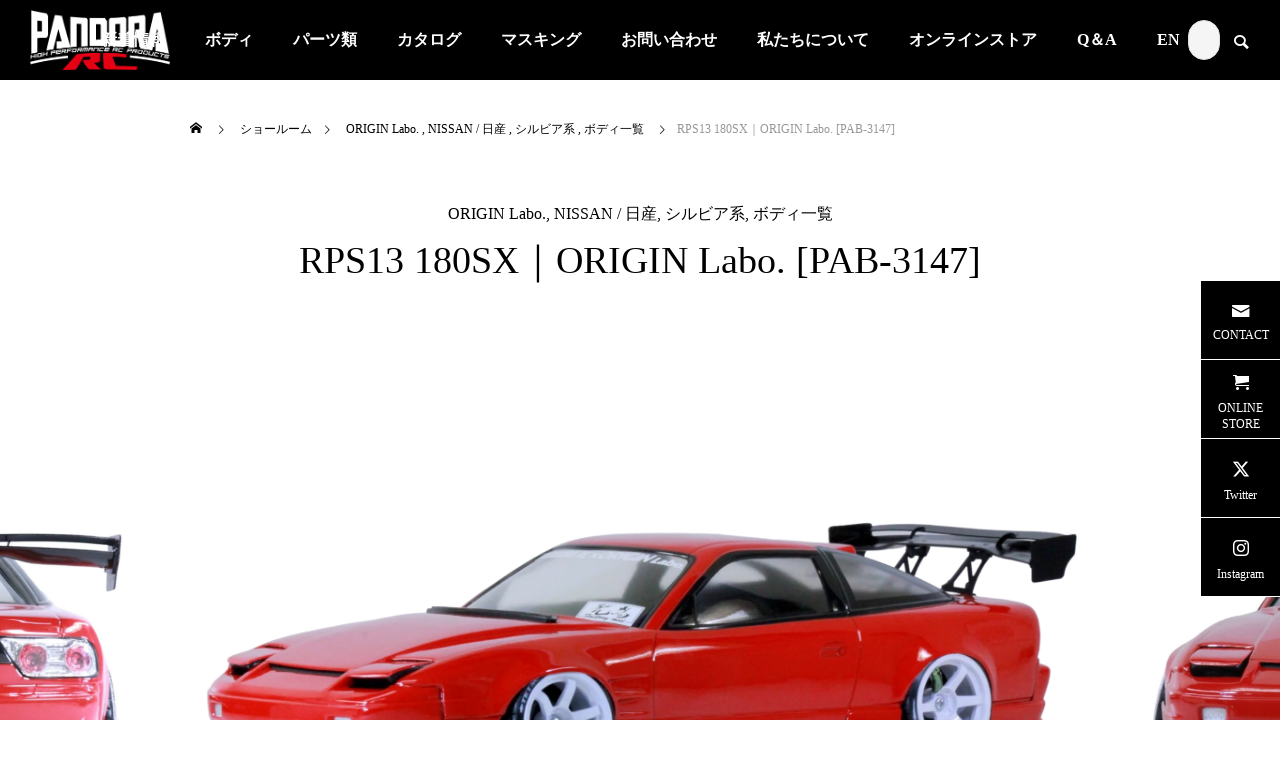

--- FILE ---
content_type: text/html; charset=UTF-8
request_url: https://www.pandora-rc.com/archives/showroom/nissan_180sx_origin-labo
body_size: 23368
content:
<!DOCTYPE html>
<html class="pc" lang="ja">
<head>
<meta charset="UTF-8">
<!--[if IE]><meta http-equiv="X-UA-Compatible" content="IE=edge"><![endif]-->
<meta name="viewport" content="width=device-width">
<title>RPS13 180SX｜ORIGIN Labo. [PAB-3147] | PANDORA RC｜OFFICIAL WEBSITE</title>
<meta name="description" content="商品名RPS13 180SX｜ORIGIN Labo.型番PAB-3147JAN4573112281477配送主に佐川急便（もしくはヤマト運輸）車幅F198mm / R198mmWB...">
<link rel="pingback" href="https://www.pandora-rc.com/xmlrpc.php">
<meta name='robots' content='max-image-preview:large' />
<link rel='dns-prefetch' href='//www.googletagmanager.com' />
<link rel="alternate" type="application/rss+xml" title="PANDORA RC｜OFFICIAL WEBSITE &raquo; フィード" href="https://www.pandora-rc.com/feed" />
<link rel="alternate" type="application/rss+xml" title="PANDORA RC｜OFFICIAL WEBSITE &raquo; コメントフィード" href="https://www.pandora-rc.com/comments/feed" />
<link rel="alternate" title="oEmbed (JSON)" type="application/json+oembed" href="https://www.pandora-rc.com/wp-json/oembed/1.0/embed?url=https%3A%2F%2Fwww.pandora-rc.com%2Farchives%2Fshowroom%2Fnissan_180sx_origin-labo" />
<link rel="alternate" title="oEmbed (XML)" type="text/xml+oembed" href="https://www.pandora-rc.com/wp-json/oembed/1.0/embed?url=https%3A%2F%2Fwww.pandora-rc.com%2Farchives%2Fshowroom%2Fnissan_180sx_origin-labo&#038;format=xml" />

<!-- SEO SIMPLE PACK 3.6.2 -->
<title>RPS13 180SX｜ORIGIN Labo. [PAB-3147] | PANDORA RC｜OFFICIAL WEBSITE</title>
<meta name="description" content="商品名 RPS13 180SX｜ORIGIN Labo. 型番 PAB-3147 JAN 4573112281477 配送 主に佐川急便（もしくはヤマト運輸） 車幅 F198mm / R198mm WB 257-260mm 付属 デカール、">
<link rel="canonical" href="https://www.pandora-rc.com/archives/showroom/nissan_180sx_origin-labo">
<meta property="og:locale" content="ja_JP">
<meta property="og:type" content="article">
<meta property="og:image" content="https://www.pandora-rc.com/wp-content/uploads/2023/01/PAB-3147.png">
<meta property="og:title" content="RPS13 180SX｜ORIGIN Labo. [PAB-3147] | PANDORA RC｜OFFICIAL WEBSITE">
<meta property="og:description" content="商品名 RPS13 180SX｜ORIGIN Labo. 型番 PAB-3147 JAN 4573112281477 配送 主に佐川急便（もしくはヤマト運輸） 車幅 F198mm / R198mm WB 257-260mm 付属 デカール、">
<meta property="og:url" content="https://www.pandora-rc.com/archives/showroom/nissan_180sx_origin-labo">
<meta property="og:site_name" content="PANDORA RC｜OFFICIAL WEBSITE">
<meta name="twitter:card" content="summary">
<!-- Google Analytics (gtag.js) -->
<script async src="https://www.googletagmanager.com/gtag/js?id=G-561TNGYG6H"></script>
<script>
	window.dataLayer = window.dataLayer || [];
	function gtag(){dataLayer.push(arguments);}
	gtag("js", new Date());
	gtag("config", "G-561TNGYG6H");
	gtag("config", "UA-50338834-3");
</script>
	<!-- / SEO SIMPLE PACK -->

<link rel="preconnect" href="https://fonts.googleapis.com">
<link rel="preconnect" href="https://fonts.gstatic.com" crossorigin>
<link href="https://fonts.googleapis.com/css2?family=Noto+Sans+JP:wght@400;600" rel="stylesheet">
<style id='wp-img-auto-sizes-contain-inline-css' type='text/css'>
img:is([sizes=auto i],[sizes^="auto," i]){contain-intrinsic-size:3000px 1500px}
/*# sourceURL=wp-img-auto-sizes-contain-inline-css */
</style>
<link rel='stylesheet' id='twb-open-sans-css' href='https://fonts.googleapis.com/css?family=Open+Sans%3A300%2C400%2C500%2C600%2C700%2C800&#038;display=swap&#038;ver=6.9' type='text/css' media='all' />
<link rel='stylesheet' id='twbbwg-global-css' href='https://www.pandora-rc.com/wp-content/plugins/photo-gallery/booster/assets/css/global.css?ver=1.0.0' type='text/css' media='all' />
<link rel='stylesheet' id='style-css' href='https://www.pandora-rc.com/wp-content/themes/falcon_tcd089/style.css?ver=2.13.2' type='text/css' media='all' />
<link rel='stylesheet' id='pt-cv-public-style-css' href='https://www.pandora-rc.com/wp-content/plugins/content-views-query-and-display-post-page/public/assets/css/cv.css?ver=4.2.1' type='text/css' media='all' />
<style id='wp-block-library-inline-css' type='text/css'>
:root{--wp-block-synced-color:#7a00df;--wp-block-synced-color--rgb:122,0,223;--wp-bound-block-color:var(--wp-block-synced-color);--wp-editor-canvas-background:#ddd;--wp-admin-theme-color:#007cba;--wp-admin-theme-color--rgb:0,124,186;--wp-admin-theme-color-darker-10:#006ba1;--wp-admin-theme-color-darker-10--rgb:0,107,160.5;--wp-admin-theme-color-darker-20:#005a87;--wp-admin-theme-color-darker-20--rgb:0,90,135;--wp-admin-border-width-focus:2px}@media (min-resolution:192dpi){:root{--wp-admin-border-width-focus:1.5px}}.wp-element-button{cursor:pointer}:root .has-very-light-gray-background-color{background-color:#eee}:root .has-very-dark-gray-background-color{background-color:#313131}:root .has-very-light-gray-color{color:#eee}:root .has-very-dark-gray-color{color:#313131}:root .has-vivid-green-cyan-to-vivid-cyan-blue-gradient-background{background:linear-gradient(135deg,#00d084,#0693e3)}:root .has-purple-crush-gradient-background{background:linear-gradient(135deg,#34e2e4,#4721fb 50%,#ab1dfe)}:root .has-hazy-dawn-gradient-background{background:linear-gradient(135deg,#faaca8,#dad0ec)}:root .has-subdued-olive-gradient-background{background:linear-gradient(135deg,#fafae1,#67a671)}:root .has-atomic-cream-gradient-background{background:linear-gradient(135deg,#fdd79a,#004a59)}:root .has-nightshade-gradient-background{background:linear-gradient(135deg,#330968,#31cdcf)}:root .has-midnight-gradient-background{background:linear-gradient(135deg,#020381,#2874fc)}:root{--wp--preset--font-size--normal:16px;--wp--preset--font-size--huge:42px}.has-regular-font-size{font-size:1em}.has-larger-font-size{font-size:2.625em}.has-normal-font-size{font-size:var(--wp--preset--font-size--normal)}.has-huge-font-size{font-size:var(--wp--preset--font-size--huge)}.has-text-align-center{text-align:center}.has-text-align-left{text-align:left}.has-text-align-right{text-align:right}.has-fit-text{white-space:nowrap!important}#end-resizable-editor-section{display:none}.aligncenter{clear:both}.items-justified-left{justify-content:flex-start}.items-justified-center{justify-content:center}.items-justified-right{justify-content:flex-end}.items-justified-space-between{justify-content:space-between}.screen-reader-text{border:0;clip-path:inset(50%);height:1px;margin:-1px;overflow:hidden;padding:0;position:absolute;width:1px;word-wrap:normal!important}.screen-reader-text:focus{background-color:#ddd;clip-path:none;color:#444;display:block;font-size:1em;height:auto;left:5px;line-height:normal;padding:15px 23px 14px;text-decoration:none;top:5px;width:auto;z-index:100000}html :where(.has-border-color){border-style:solid}html :where([style*=border-top-color]){border-top-style:solid}html :where([style*=border-right-color]){border-right-style:solid}html :where([style*=border-bottom-color]){border-bottom-style:solid}html :where([style*=border-left-color]){border-left-style:solid}html :where([style*=border-width]){border-style:solid}html :where([style*=border-top-width]){border-top-style:solid}html :where([style*=border-right-width]){border-right-style:solid}html :where([style*=border-bottom-width]){border-bottom-style:solid}html :where([style*=border-left-width]){border-left-style:solid}html :where(img[class*=wp-image-]){height:auto;max-width:100%}:where(figure){margin:0 0 1em}html :where(.is-position-sticky){--wp-admin--admin-bar--position-offset:var(--wp-admin--admin-bar--height,0px)}@media screen and (max-width:600px){html :where(.is-position-sticky){--wp-admin--admin-bar--position-offset:0px}}

/*# sourceURL=wp-block-library-inline-css */
</style><style id='wp-block-image-inline-css' type='text/css'>
.wp-block-image>a,.wp-block-image>figure>a{display:inline-block}.wp-block-image img{box-sizing:border-box;height:auto;max-width:100%;vertical-align:bottom}@media not (prefers-reduced-motion){.wp-block-image img.hide{visibility:hidden}.wp-block-image img.show{animation:show-content-image .4s}}.wp-block-image[style*=border-radius] img,.wp-block-image[style*=border-radius]>a{border-radius:inherit}.wp-block-image.has-custom-border img{box-sizing:border-box}.wp-block-image.aligncenter{text-align:center}.wp-block-image.alignfull>a,.wp-block-image.alignwide>a{width:100%}.wp-block-image.alignfull img,.wp-block-image.alignwide img{height:auto;width:100%}.wp-block-image .aligncenter,.wp-block-image .alignleft,.wp-block-image .alignright,.wp-block-image.aligncenter,.wp-block-image.alignleft,.wp-block-image.alignright{display:table}.wp-block-image .aligncenter>figcaption,.wp-block-image .alignleft>figcaption,.wp-block-image .alignright>figcaption,.wp-block-image.aligncenter>figcaption,.wp-block-image.alignleft>figcaption,.wp-block-image.alignright>figcaption{caption-side:bottom;display:table-caption}.wp-block-image .alignleft{float:left;margin:.5em 1em .5em 0}.wp-block-image .alignright{float:right;margin:.5em 0 .5em 1em}.wp-block-image .aligncenter{margin-left:auto;margin-right:auto}.wp-block-image :where(figcaption){margin-bottom:1em;margin-top:.5em}.wp-block-image.is-style-circle-mask img{border-radius:9999px}@supports ((-webkit-mask-image:none) or (mask-image:none)) or (-webkit-mask-image:none){.wp-block-image.is-style-circle-mask img{border-radius:0;-webkit-mask-image:url('data:image/svg+xml;utf8,<svg viewBox="0 0 100 100" xmlns="http://www.w3.org/2000/svg"><circle cx="50" cy="50" r="50"/></svg>');mask-image:url('data:image/svg+xml;utf8,<svg viewBox="0 0 100 100" xmlns="http://www.w3.org/2000/svg"><circle cx="50" cy="50" r="50"/></svg>');mask-mode:alpha;-webkit-mask-position:center;mask-position:center;-webkit-mask-repeat:no-repeat;mask-repeat:no-repeat;-webkit-mask-size:contain;mask-size:contain}}:root :where(.wp-block-image.is-style-rounded img,.wp-block-image .is-style-rounded img){border-radius:9999px}.wp-block-image figure{margin:0}.wp-lightbox-container{display:flex;flex-direction:column;position:relative}.wp-lightbox-container img{cursor:zoom-in}.wp-lightbox-container img:hover+button{opacity:1}.wp-lightbox-container button{align-items:center;backdrop-filter:blur(16px) saturate(180%);background-color:#5a5a5a40;border:none;border-radius:4px;cursor:zoom-in;display:flex;height:20px;justify-content:center;opacity:0;padding:0;position:absolute;right:16px;text-align:center;top:16px;width:20px;z-index:100}@media not (prefers-reduced-motion){.wp-lightbox-container button{transition:opacity .2s ease}}.wp-lightbox-container button:focus-visible{outline:3px auto #5a5a5a40;outline:3px auto -webkit-focus-ring-color;outline-offset:3px}.wp-lightbox-container button:hover{cursor:pointer;opacity:1}.wp-lightbox-container button:focus{opacity:1}.wp-lightbox-container button:focus,.wp-lightbox-container button:hover,.wp-lightbox-container button:not(:hover):not(:active):not(.has-background){background-color:#5a5a5a40;border:none}.wp-lightbox-overlay{box-sizing:border-box;cursor:zoom-out;height:100vh;left:0;overflow:hidden;position:fixed;top:0;visibility:hidden;width:100%;z-index:100000}.wp-lightbox-overlay .close-button{align-items:center;cursor:pointer;display:flex;justify-content:center;min-height:40px;min-width:40px;padding:0;position:absolute;right:calc(env(safe-area-inset-right) + 16px);top:calc(env(safe-area-inset-top) + 16px);z-index:5000000}.wp-lightbox-overlay .close-button:focus,.wp-lightbox-overlay .close-button:hover,.wp-lightbox-overlay .close-button:not(:hover):not(:active):not(.has-background){background:none;border:none}.wp-lightbox-overlay .lightbox-image-container{height:var(--wp--lightbox-container-height);left:50%;overflow:hidden;position:absolute;top:50%;transform:translate(-50%,-50%);transform-origin:top left;width:var(--wp--lightbox-container-width);z-index:9999999999}.wp-lightbox-overlay .wp-block-image{align-items:center;box-sizing:border-box;display:flex;height:100%;justify-content:center;margin:0;position:relative;transform-origin:0 0;width:100%;z-index:3000000}.wp-lightbox-overlay .wp-block-image img{height:var(--wp--lightbox-image-height);min-height:var(--wp--lightbox-image-height);min-width:var(--wp--lightbox-image-width);width:var(--wp--lightbox-image-width)}.wp-lightbox-overlay .wp-block-image figcaption{display:none}.wp-lightbox-overlay button{background:none;border:none}.wp-lightbox-overlay .scrim{background-color:#fff;height:100%;opacity:.9;position:absolute;width:100%;z-index:2000000}.wp-lightbox-overlay.active{visibility:visible}@media not (prefers-reduced-motion){.wp-lightbox-overlay.active{animation:turn-on-visibility .25s both}.wp-lightbox-overlay.active img{animation:turn-on-visibility .35s both}.wp-lightbox-overlay.show-closing-animation:not(.active){animation:turn-off-visibility .35s both}.wp-lightbox-overlay.show-closing-animation:not(.active) img{animation:turn-off-visibility .25s both}.wp-lightbox-overlay.zoom.active{animation:none;opacity:1;visibility:visible}.wp-lightbox-overlay.zoom.active .lightbox-image-container{animation:lightbox-zoom-in .4s}.wp-lightbox-overlay.zoom.active .lightbox-image-container img{animation:none}.wp-lightbox-overlay.zoom.active .scrim{animation:turn-on-visibility .4s forwards}.wp-lightbox-overlay.zoom.show-closing-animation:not(.active){animation:none}.wp-lightbox-overlay.zoom.show-closing-animation:not(.active) .lightbox-image-container{animation:lightbox-zoom-out .4s}.wp-lightbox-overlay.zoom.show-closing-animation:not(.active) .lightbox-image-container img{animation:none}.wp-lightbox-overlay.zoom.show-closing-animation:not(.active) .scrim{animation:turn-off-visibility .4s forwards}}@keyframes show-content-image{0%{visibility:hidden}99%{visibility:hidden}to{visibility:visible}}@keyframes turn-on-visibility{0%{opacity:0}to{opacity:1}}@keyframes turn-off-visibility{0%{opacity:1;visibility:visible}99%{opacity:0;visibility:visible}to{opacity:0;visibility:hidden}}@keyframes lightbox-zoom-in{0%{transform:translate(calc((-100vw + var(--wp--lightbox-scrollbar-width))/2 + var(--wp--lightbox-initial-left-position)),calc(-50vh + var(--wp--lightbox-initial-top-position))) scale(var(--wp--lightbox-scale))}to{transform:translate(-50%,-50%) scale(1)}}@keyframes lightbox-zoom-out{0%{transform:translate(-50%,-50%) scale(1);visibility:visible}99%{visibility:visible}to{transform:translate(calc((-100vw + var(--wp--lightbox-scrollbar-width))/2 + var(--wp--lightbox-initial-left-position)),calc(-50vh + var(--wp--lightbox-initial-top-position))) scale(var(--wp--lightbox-scale));visibility:hidden}}
/*# sourceURL=https://www.pandora-rc.com/wp-includes/blocks/image/style.min.css */
</style>
<style id='wp-block-paragraph-inline-css' type='text/css'>
.is-small-text{font-size:.875em}.is-regular-text{font-size:1em}.is-large-text{font-size:2.25em}.is-larger-text{font-size:3em}.has-drop-cap:not(:focus):first-letter{float:left;font-size:8.4em;font-style:normal;font-weight:100;line-height:.68;margin:.05em .1em 0 0;text-transform:uppercase}body.rtl .has-drop-cap:not(:focus):first-letter{float:none;margin-left:.1em}p.has-drop-cap.has-background{overflow:hidden}:root :where(p.has-background){padding:1.25em 2.375em}:where(p.has-text-color:not(.has-link-color)) a{color:inherit}p.has-text-align-left[style*="writing-mode:vertical-lr"],p.has-text-align-right[style*="writing-mode:vertical-rl"]{rotate:180deg}
/*# sourceURL=https://www.pandora-rc.com/wp-includes/blocks/paragraph/style.min.css */
</style>
<style id='global-styles-inline-css' type='text/css'>
:root{--wp--preset--aspect-ratio--square: 1;--wp--preset--aspect-ratio--4-3: 4/3;--wp--preset--aspect-ratio--3-4: 3/4;--wp--preset--aspect-ratio--3-2: 3/2;--wp--preset--aspect-ratio--2-3: 2/3;--wp--preset--aspect-ratio--16-9: 16/9;--wp--preset--aspect-ratio--9-16: 9/16;--wp--preset--color--black: #000000;--wp--preset--color--cyan-bluish-gray: #abb8c3;--wp--preset--color--white: #ffffff;--wp--preset--color--pale-pink: #f78da7;--wp--preset--color--vivid-red: #cf2e2e;--wp--preset--color--luminous-vivid-orange: #ff6900;--wp--preset--color--luminous-vivid-amber: #fcb900;--wp--preset--color--light-green-cyan: #7bdcb5;--wp--preset--color--vivid-green-cyan: #00d084;--wp--preset--color--pale-cyan-blue: #8ed1fc;--wp--preset--color--vivid-cyan-blue: #0693e3;--wp--preset--color--vivid-purple: #9b51e0;--wp--preset--gradient--vivid-cyan-blue-to-vivid-purple: linear-gradient(135deg,rgb(6,147,227) 0%,rgb(155,81,224) 100%);--wp--preset--gradient--light-green-cyan-to-vivid-green-cyan: linear-gradient(135deg,rgb(122,220,180) 0%,rgb(0,208,130) 100%);--wp--preset--gradient--luminous-vivid-amber-to-luminous-vivid-orange: linear-gradient(135deg,rgb(252,185,0) 0%,rgb(255,105,0) 100%);--wp--preset--gradient--luminous-vivid-orange-to-vivid-red: linear-gradient(135deg,rgb(255,105,0) 0%,rgb(207,46,46) 100%);--wp--preset--gradient--very-light-gray-to-cyan-bluish-gray: linear-gradient(135deg,rgb(238,238,238) 0%,rgb(169,184,195) 100%);--wp--preset--gradient--cool-to-warm-spectrum: linear-gradient(135deg,rgb(74,234,220) 0%,rgb(151,120,209) 20%,rgb(207,42,186) 40%,rgb(238,44,130) 60%,rgb(251,105,98) 80%,rgb(254,248,76) 100%);--wp--preset--gradient--blush-light-purple: linear-gradient(135deg,rgb(255,206,236) 0%,rgb(152,150,240) 100%);--wp--preset--gradient--blush-bordeaux: linear-gradient(135deg,rgb(254,205,165) 0%,rgb(254,45,45) 50%,rgb(107,0,62) 100%);--wp--preset--gradient--luminous-dusk: linear-gradient(135deg,rgb(255,203,112) 0%,rgb(199,81,192) 50%,rgb(65,88,208) 100%);--wp--preset--gradient--pale-ocean: linear-gradient(135deg,rgb(255,245,203) 0%,rgb(182,227,212) 50%,rgb(51,167,181) 100%);--wp--preset--gradient--electric-grass: linear-gradient(135deg,rgb(202,248,128) 0%,rgb(113,206,126) 100%);--wp--preset--gradient--midnight: linear-gradient(135deg,rgb(2,3,129) 0%,rgb(40,116,252) 100%);--wp--preset--font-size--small: 13px;--wp--preset--font-size--medium: 20px;--wp--preset--font-size--large: 36px;--wp--preset--font-size--x-large: 42px;--wp--preset--spacing--20: 0.44rem;--wp--preset--spacing--30: 0.67rem;--wp--preset--spacing--40: 1rem;--wp--preset--spacing--50: 1.5rem;--wp--preset--spacing--60: 2.25rem;--wp--preset--spacing--70: 3.38rem;--wp--preset--spacing--80: 5.06rem;--wp--preset--shadow--natural: 6px 6px 9px rgba(0, 0, 0, 0.2);--wp--preset--shadow--deep: 12px 12px 50px rgba(0, 0, 0, 0.4);--wp--preset--shadow--sharp: 6px 6px 0px rgba(0, 0, 0, 0.2);--wp--preset--shadow--outlined: 6px 6px 0px -3px rgb(255, 255, 255), 6px 6px rgb(0, 0, 0);--wp--preset--shadow--crisp: 6px 6px 0px rgb(0, 0, 0);}:where(.is-layout-flex){gap: 0.5em;}:where(.is-layout-grid){gap: 0.5em;}body .is-layout-flex{display: flex;}.is-layout-flex{flex-wrap: wrap;align-items: center;}.is-layout-flex > :is(*, div){margin: 0;}body .is-layout-grid{display: grid;}.is-layout-grid > :is(*, div){margin: 0;}:where(.wp-block-columns.is-layout-flex){gap: 2em;}:where(.wp-block-columns.is-layout-grid){gap: 2em;}:where(.wp-block-post-template.is-layout-flex){gap: 1.25em;}:where(.wp-block-post-template.is-layout-grid){gap: 1.25em;}.has-black-color{color: var(--wp--preset--color--black) !important;}.has-cyan-bluish-gray-color{color: var(--wp--preset--color--cyan-bluish-gray) !important;}.has-white-color{color: var(--wp--preset--color--white) !important;}.has-pale-pink-color{color: var(--wp--preset--color--pale-pink) !important;}.has-vivid-red-color{color: var(--wp--preset--color--vivid-red) !important;}.has-luminous-vivid-orange-color{color: var(--wp--preset--color--luminous-vivid-orange) !important;}.has-luminous-vivid-amber-color{color: var(--wp--preset--color--luminous-vivid-amber) !important;}.has-light-green-cyan-color{color: var(--wp--preset--color--light-green-cyan) !important;}.has-vivid-green-cyan-color{color: var(--wp--preset--color--vivid-green-cyan) !important;}.has-pale-cyan-blue-color{color: var(--wp--preset--color--pale-cyan-blue) !important;}.has-vivid-cyan-blue-color{color: var(--wp--preset--color--vivid-cyan-blue) !important;}.has-vivid-purple-color{color: var(--wp--preset--color--vivid-purple) !important;}.has-black-background-color{background-color: var(--wp--preset--color--black) !important;}.has-cyan-bluish-gray-background-color{background-color: var(--wp--preset--color--cyan-bluish-gray) !important;}.has-white-background-color{background-color: var(--wp--preset--color--white) !important;}.has-pale-pink-background-color{background-color: var(--wp--preset--color--pale-pink) !important;}.has-vivid-red-background-color{background-color: var(--wp--preset--color--vivid-red) !important;}.has-luminous-vivid-orange-background-color{background-color: var(--wp--preset--color--luminous-vivid-orange) !important;}.has-luminous-vivid-amber-background-color{background-color: var(--wp--preset--color--luminous-vivid-amber) !important;}.has-light-green-cyan-background-color{background-color: var(--wp--preset--color--light-green-cyan) !important;}.has-vivid-green-cyan-background-color{background-color: var(--wp--preset--color--vivid-green-cyan) !important;}.has-pale-cyan-blue-background-color{background-color: var(--wp--preset--color--pale-cyan-blue) !important;}.has-vivid-cyan-blue-background-color{background-color: var(--wp--preset--color--vivid-cyan-blue) !important;}.has-vivid-purple-background-color{background-color: var(--wp--preset--color--vivid-purple) !important;}.has-black-border-color{border-color: var(--wp--preset--color--black) !important;}.has-cyan-bluish-gray-border-color{border-color: var(--wp--preset--color--cyan-bluish-gray) !important;}.has-white-border-color{border-color: var(--wp--preset--color--white) !important;}.has-pale-pink-border-color{border-color: var(--wp--preset--color--pale-pink) !important;}.has-vivid-red-border-color{border-color: var(--wp--preset--color--vivid-red) !important;}.has-luminous-vivid-orange-border-color{border-color: var(--wp--preset--color--luminous-vivid-orange) !important;}.has-luminous-vivid-amber-border-color{border-color: var(--wp--preset--color--luminous-vivid-amber) !important;}.has-light-green-cyan-border-color{border-color: var(--wp--preset--color--light-green-cyan) !important;}.has-vivid-green-cyan-border-color{border-color: var(--wp--preset--color--vivid-green-cyan) !important;}.has-pale-cyan-blue-border-color{border-color: var(--wp--preset--color--pale-cyan-blue) !important;}.has-vivid-cyan-blue-border-color{border-color: var(--wp--preset--color--vivid-cyan-blue) !important;}.has-vivid-purple-border-color{border-color: var(--wp--preset--color--vivid-purple) !important;}.has-vivid-cyan-blue-to-vivid-purple-gradient-background{background: var(--wp--preset--gradient--vivid-cyan-blue-to-vivid-purple) !important;}.has-light-green-cyan-to-vivid-green-cyan-gradient-background{background: var(--wp--preset--gradient--light-green-cyan-to-vivid-green-cyan) !important;}.has-luminous-vivid-amber-to-luminous-vivid-orange-gradient-background{background: var(--wp--preset--gradient--luminous-vivid-amber-to-luminous-vivid-orange) !important;}.has-luminous-vivid-orange-to-vivid-red-gradient-background{background: var(--wp--preset--gradient--luminous-vivid-orange-to-vivid-red) !important;}.has-very-light-gray-to-cyan-bluish-gray-gradient-background{background: var(--wp--preset--gradient--very-light-gray-to-cyan-bluish-gray) !important;}.has-cool-to-warm-spectrum-gradient-background{background: var(--wp--preset--gradient--cool-to-warm-spectrum) !important;}.has-blush-light-purple-gradient-background{background: var(--wp--preset--gradient--blush-light-purple) !important;}.has-blush-bordeaux-gradient-background{background: var(--wp--preset--gradient--blush-bordeaux) !important;}.has-luminous-dusk-gradient-background{background: var(--wp--preset--gradient--luminous-dusk) !important;}.has-pale-ocean-gradient-background{background: var(--wp--preset--gradient--pale-ocean) !important;}.has-electric-grass-gradient-background{background: var(--wp--preset--gradient--electric-grass) !important;}.has-midnight-gradient-background{background: var(--wp--preset--gradient--midnight) !important;}.has-small-font-size{font-size: var(--wp--preset--font-size--small) !important;}.has-medium-font-size{font-size: var(--wp--preset--font-size--medium) !important;}.has-large-font-size{font-size: var(--wp--preset--font-size--large) !important;}.has-x-large-font-size{font-size: var(--wp--preset--font-size--x-large) !important;}
/*# sourceURL=global-styles-inline-css */
</style>

<style id='classic-theme-styles-inline-css' type='text/css'>
/*! This file is auto-generated */
.wp-block-button__link{color:#fff;background-color:#32373c;border-radius:9999px;box-shadow:none;text-decoration:none;padding:calc(.667em + 2px) calc(1.333em + 2px);font-size:1.125em}.wp-block-file__button{background:#32373c;color:#fff;text-decoration:none}
/*# sourceURL=/wp-includes/css/classic-themes.min.css */
</style>
<link rel='stylesheet' id='editorskit-frontend-css' href='https://www.pandora-rc.com/wp-content/plugins/block-options/build/style.build.css?ver=new' type='text/css' media='all' />
<link rel='stylesheet' id='contact-form-7-css' href='https://www.pandora-rc.com/wp-content/plugins/contact-form-7/includes/css/styles.css?ver=6.1.4' type='text/css' media='all' />
<link rel='stylesheet' id='bwg_fonts-css' href='https://www.pandora-rc.com/wp-content/plugins/photo-gallery/css/bwg-fonts/fonts.css?ver=0.0.1' type='text/css' media='all' />
<link rel='stylesheet' id='sumoselect-css' href='https://www.pandora-rc.com/wp-content/plugins/photo-gallery/css/sumoselect.min.css?ver=3.4.6' type='text/css' media='all' />
<link rel='stylesheet' id='mCustomScrollbar-css' href='https://www.pandora-rc.com/wp-content/plugins/photo-gallery/css/jquery.mCustomScrollbar.min.css?ver=3.1.5' type='text/css' media='all' />
<link rel='stylesheet' id='bwg_frontend-css' href='https://www.pandora-rc.com/wp-content/plugins/photo-gallery/css/styles.min.css?ver=1.8.37' type='text/css' media='all' />
<link rel='stylesheet' id='toc-screen-css' href='https://www.pandora-rc.com/wp-content/plugins/table-of-contents-plus/screen.min.css?ver=2411.1' type='text/css' media='all' />
<link rel='stylesheet' id='SFSImainCss-css' href='https://www.pandora-rc.com/wp-content/plugins/ultimate-social-media-icons/css/sfsi-style.css?ver=2.9.6' type='text/css' media='all' />
<link rel='stylesheet' id='owl-carousel-css' href='https://www.pandora-rc.com/wp-content/themes/falcon_tcd089/js/owl.carousel.min.css?ver=2.3.4' type='text/css' media='all' />
<link rel='stylesheet' id='swiper-css' href='https://www.pandora-rc.com/wp-content/themes/falcon_tcd089/js/swiper-bundle.min.css?ver=6.6.2' type='text/css' media='all' />
<link rel='stylesheet' id='yarpp-thumbnails-css' href='https://www.pandora-rc.com/wp-content/plugins/yet-another-related-posts-plugin/style/styles_thumbnails.css?ver=5.30.11' type='text/css' media='all' />
<style id='yarpp-thumbnails-inline-css' type='text/css'>
.yarpp-thumbnails-horizontal .yarpp-thumbnail {width: 160px;height: 200px;margin: 5px;margin-left: 0px;}.yarpp-thumbnail > img, .yarpp-thumbnail-default {width: 150px;height: 150px;margin: 5px;}.yarpp-thumbnails-horizontal .yarpp-thumbnail-title {margin: 7px;margin-top: 0px;width: 150px;}.yarpp-thumbnail-default > img {min-height: 150px;min-width: 150px;}
/*# sourceURL=yarpp-thumbnails-inline-css */
</style>
<style>:root {
  --tcd-font-type1: Arial,"Hiragino Sans","Yu Gothic Medium","Meiryo",sans-serif;
  --tcd-font-type2: "Times New Roman",Times,"Yu Mincho","游明朝","游明朝体","Hiragino Mincho Pro",serif;
  --tcd-font-type3: Palatino,"Yu Kyokasho","游教科書体","UD デジタル 教科書体 N","游明朝","游明朝体","Hiragino Mincho Pro","Meiryo",serif;
  --tcd-font-type-logo: "Noto Sans JP",sans-serif;
}</style>
<script type="text/javascript" src="https://www.pandora-rc.com/wp-includes/js/jquery/jquery.min.js?ver=3.7.1" id="jquery-core-js"></script>
<script type="text/javascript" src="https://www.pandora-rc.com/wp-includes/js/jquery/jquery-migrate.min.js?ver=3.4.1" id="jquery-migrate-js"></script>
<script type="text/javascript" src="https://www.pandora-rc.com/wp-content/plugins/photo-gallery/booster/assets/js/circle-progress.js?ver=1.2.2" id="twbbwg-circle-js"></script>
<script type="text/javascript" id="twbbwg-global-js-extra">
/* <![CDATA[ */
var twb = {"nonce":"3d5593c96d","ajax_url":"https://www.pandora-rc.com/wp-admin/admin-ajax.php","plugin_url":"https://www.pandora-rc.com/wp-content/plugins/photo-gallery/booster","href":"https://www.pandora-rc.com/wp-admin/admin.php?page=twbbwg_photo-gallery"};
var twb = {"nonce":"3d5593c96d","ajax_url":"https://www.pandora-rc.com/wp-admin/admin-ajax.php","plugin_url":"https://www.pandora-rc.com/wp-content/plugins/photo-gallery/booster","href":"https://www.pandora-rc.com/wp-admin/admin.php?page=twbbwg_photo-gallery"};
//# sourceURL=twbbwg-global-js-extra
/* ]]> */
</script>
<script type="text/javascript" src="https://www.pandora-rc.com/wp-content/plugins/photo-gallery/booster/assets/js/global.js?ver=1.0.0" id="twbbwg-global-js"></script>
<script type="text/javascript" src="https://www.pandora-rc.com/wp-content/plugins/photo-gallery/js/jquery.sumoselect.min.js?ver=3.4.6" id="sumoselect-js"></script>
<script type="text/javascript" src="https://www.pandora-rc.com/wp-content/plugins/photo-gallery/js/tocca.min.js?ver=2.0.9" id="bwg_mobile-js"></script>
<script type="text/javascript" src="https://www.pandora-rc.com/wp-content/plugins/photo-gallery/js/jquery.mCustomScrollbar.concat.min.js?ver=3.1.5" id="mCustomScrollbar-js"></script>
<script type="text/javascript" src="https://www.pandora-rc.com/wp-content/plugins/photo-gallery/js/jquery.fullscreen.min.js?ver=0.6.0" id="jquery-fullscreen-js"></script>
<script type="text/javascript" id="bwg_frontend-js-extra">
/* <![CDATA[ */
var bwg_objectsL10n = {"bwg_field_required":"\u30d5\u30a3\u30fc\u30eb\u30c9\u306f\u5fc5\u9808\u3067\u3059\u3002","bwg_mail_validation":"\u3053\u308c\u306f\u6709\u52b9\u306a\u30e1\u30fc\u30eb\u30a2\u30c9\u30ec\u30b9\u3067\u306f\u3042\u308a\u307e\u305b\u3093\u3002","bwg_search_result":"\u691c\u7d22\u306b\u4e00\u81f4\u3059\u308b\u753b\u50cf\u304c\u3042\u308a\u307e\u305b\u3093\u3002","bwg_select_tag":"Select Tag","bwg_order_by":"Order By","bwg_search":"\u691c\u7d22","bwg_show_ecommerce":"Show Ecommerce","bwg_hide_ecommerce":"Hide Ecommerce","bwg_show_comments":"\u30b3\u30e1\u30f3\u30c8\u3092\u8868\u793a","bwg_hide_comments":"\u30b3\u30e1\u30f3\u30c8\u3092\u975e\u8868\u793a\u306b\u3057\u307e\u3059","bwg_restore":"\u5fa9\u5143\u3057\u307e\u3059","bwg_maximize":"\u6700\u5927\u5316\u3057\u307e\u3059","bwg_fullscreen":"\u30d5\u30eb\u30b9\u30af\u30ea\u30fc\u30f3","bwg_exit_fullscreen":"\u30d5\u30eb\u30b9\u30af\u30ea\u30fc\u30f3\u3092\u7d42\u4e86\u3057\u307e\u3059","bwg_search_tag":"SEARCH...","bwg_tag_no_match":"No tags found","bwg_all_tags_selected":"All tags selected","bwg_tags_selected":"tags selected","play":"\u518d\u751f","pause":"\u4e00\u6642\u505c\u6b62\u3057\u307e\u3059","is_pro":"","bwg_play":"\u518d\u751f","bwg_pause":"\u4e00\u6642\u505c\u6b62\u3057\u307e\u3059","bwg_hide_info":"\u60c5\u5831\u3092\u96a0\u3059","bwg_show_info":"\u60c5\u5831\u3092\u8868\u793a\u3057\u307e\u3059","bwg_hide_rating":"Hide rating","bwg_show_rating":"Show rating","ok":"Ok","cancel":"Cancel","select_all":"Select all","lazy_load":"0","lazy_loader":"https://www.pandora-rc.com/wp-content/plugins/photo-gallery/images/ajax_loader.png","front_ajax":"0","bwg_tag_see_all":"see all tags","bwg_tag_see_less":"see less tags"};
//# sourceURL=bwg_frontend-js-extra
/* ]]> */
</script>
<script type="text/javascript" src="https://www.pandora-rc.com/wp-content/plugins/photo-gallery/js/scripts.min.js?ver=1.8.37" id="bwg_frontend-js"></script>
<link rel="https://api.w.org/" href="https://www.pandora-rc.com/wp-json/" /><link rel="alternate" title="JSON" type="application/json" href="https://www.pandora-rc.com/wp-json/wp/v2/showroom/19381" /><link rel='shortlink' href='https://www.pandora-rc.com/?p=19381' />
<meta name="generator" content="Site Kit by Google 1.170.0" /><meta name="follow.[base64]" content="HbcTQYcwv1zH24trN3LH"/><link rel="stylesheet" href="https://www.pandora-rc.com/wp-content/themes/falcon_tcd089/css/design-plus.css?ver=2.13.2">
<link rel="stylesheet" href="https://www.pandora-rc.com/wp-content/themes/falcon_tcd089/css/sns-botton.css?ver=2.13.2">
<link rel="stylesheet" media="screen and (max-width:1201px)" href="https://www.pandora-rc.com/wp-content/themes/falcon_tcd089/css/responsive.css?ver=2.13.2">
<link rel="stylesheet" media="screen and (max-width:1201px)" href="https://www.pandora-rc.com/wp-content/themes/falcon_tcd089/css/footer-bar.css?ver=2.13.2">

<script src="https://www.pandora-rc.com/wp-content/themes/falcon_tcd089/js/jquery.easing.1.4.js?ver=2.13.2"></script>
<script src="https://www.pandora-rc.com/wp-content/themes/falcon_tcd089/js/jscript.js?ver=2.13.2"></script>
<script src="https://www.pandora-rc.com/wp-content/themes/falcon_tcd089/js/tcd_cookie.js?ver=2.13.2"></script>
<script src="https://www.pandora-rc.com/wp-content/themes/falcon_tcd089/js/comment.js?ver=2.13.2"></script>
<script src="https://www.pandora-rc.com/wp-content/themes/falcon_tcd089/js/parallax.js?ver=2.13.2"></script>

<link rel="stylesheet" href="https://www.pandora-rc.com/wp-content/themes/falcon_tcd089/js/simplebar.css?ver=2.13.2">
<script src="https://www.pandora-rc.com/wp-content/themes/falcon_tcd089/js/simplebar.min.js?ver=2.13.2"></script>


<script src="https://www.pandora-rc.com/wp-content/themes/falcon_tcd089/js/header_fix.js?ver=2.13.2"></script>

<script type="text/javascript">
jQuery(document).ready(function($){
  if ($.cookie('close_header_message') == 'on') {
    $('#header_message').hide();
  }
  $('#close_header_message').click(function() {
    $('#header_message').hide();
    $.cookie('close_header_message', 'on', {
      path:'/'
    });
  });
});
</script>

<style type="text/css">
body { font-size:16px; }
.common_headline { font-size:38px !important; font-weight:500 !important; }
@media screen and (max-width:950px) {
  .common_headline { font-size:30px !important; }
}
@media screen and (max-width:750px) {
  body { font-size:14px; }
  .common_headline { font-size:22px !important; font-weight:600 !important; }
}
body, input, textarea { font-family: var(--tcd-font-type2); }

 
.single_title_font_type { font-family: var(--tcd-font-type2) !important; }

.rich_font, .p-vertical { font-family: var(--tcd-font-type2); font-weight:600; }

.rich_font_1 { font-family: var(--tcd-font-type1);font-weight:600; }
.rich_font_2 { font-family: var(--tcd-font-type2); font-weight:600; }
.rich_font_3 { font-family:var(--tcd-font-type3); font-weight:600; }
.rich_font_logo { font-family:var(--tcd-font-type-logo); font-weight: bold !important; }

#header { background:rgba(0,0,0,0.5); }
body.single #header, body.no_index_header_content #header, body.header_fix #header { background:rgba(0,0,0,1); }
#header:hover { background:rgba(0,0,0,1) !important; }
#header a, #header_search_button:before { color:#ffffff; }
#header a:hover, #header_search_button:hover:before { color:rgba(255,255,255,0.5); }
#header_logo .logo_text { font-size:32px; }
#footer_logo .logo_text { font-size:32px; }
@media screen and (max-width:1201px) {
  #header_logo .logo_text { font-size:24px; }
  #footer_logo .logo_text { font-size:24px; }
}
#global_menu > ul > li > a { color:#ffffff; }
#global_menu > ul > li > a:hover, #global_menu > ul > li.current-menu-item > a, #header.active #global_menu > ul > li.active > a, #header.active #global_menu > ul > li.active_megamenu_button > a { color:rgba(255,255,255,0.5); }
#global_menu ul ul a { background:#000000; }
#global_menu ul ul a:hover { color:#ffffff; background:#003344; }
#global_menu ul ul li.menu-item-has-children > a:before { color:#ffffff; }
.mobile #header, .mobile body.single.header_fix #header  { background:rgba(0,0,0,1); }
.mobile body.single #header:hover { background:rgba(0,0,0,1); }
.mobile #header:hover { background:rgba(0,0,0,1) !important; }
#drawer_menu { color:#ffffff; background:#000000; }
#drawer_menu a { color:#ffffff; }
#drawer_menu a:hover { color:#003344; }
#mobile_menu a { color:#ffffff; border-color:#444444; }
#mobile_menu li li a { background:#333333; }
#mobile_menu a:hover, #drawer_menu .close_button:hover, #mobile_menu .child_menu_button:hover { color:#ffffff; background:#444444; }
#mobile_menu .child_menu_button .icon:before, #mobile_menu .child_menu_button:hover .icon:before { color:#ffffff; }
#footer_search .button label:before { color:#ffffff; }
#footer_search .button label:hover:before { color:rgba(255,255,255,0.5); }
.author_profile .avatar_area img, .animate_image img, .animate_background .image {
  width:100%; height:auto;
  -webkit-transition: transform  0.5s ease;
  transition: transform  0.5s ease;
}
.author_profile a.avatar:hover img, .animate_image:hover img, .animate_background:hover .image {
  -webkit-transform: scale(1.2);
  transform: scale(1.2);
}


a { color:#000; }

.sns_button_list.color_type2 li.contact a:before, .author_profile .author_link li.contact a:before, .author_profile .author_link li.user_url a:before
  { color:#000000; }

.widget_headline, .page_navi span.current, #post_pagination p, #comment_tab li.active a, #index_news_ticker .category, #side_menu a, #copyright, .news_list .item, .blog_list .item,
  #return_top a, #footer_banner .title_area, .widget_tab_post_list_button div.active, .widget_tab_post_list, #showroom_list .title, .megamenu_a .category, .megamenu_b .title, #showroom_sort_button a.active,
    #related_post .category, #showroom_title_area_bottom:before
      { background:#000000; }

.page_navi span.current, #post_pagination p, .widget_tab_post_list_button div.active, #showroom_sort_button a.active
  { border-color:#000000; }

#footer_menu ul li a:hover { color:rgba(0,0,0,0.5); }

.megamenu, #showroom_gallery p, #showroom_list .category, .index_showroom_list .category
  { background-color:#003344; }

#showroom_gallery_nav .owl-item.current .item:before, #showroom_gallery_nav .item:hover:before
  { box-shadow:inset 0 0 0 4px #003344; }
a:hover, #footer_top a:hover, #footer_social_link li a:hover:before, #next_prev_post a:hover, .single_copy_title_url_btn:hover,
  .tcdw_search_box_widget .search_area .search_button:hover:before, #single_author_title_area .author_link li a:hover:before, .author_profile a:hover, #post_meta_bottom a:hover, .cardlink_title a:hover,
    .comment a:hover, .comment_form_wrapper a:hover
      { color:#003344; }

.page_navi a:hover, #post_pagination a:hover, #p_readmore .button:hover, .c-pw__btn:hover, #comment_tab li a:hover, #submit_comment:hover, #cancel_comment_reply a:hover,
  #wp-calendar #prev a:hover, #wp-calendar #next a:hover, #wp-calendar td a:hover, #comment_tab li a:hover, #return_top a:hover, #side_menu a:hover, #related_post .category:hover
      { background-color:#003344; }

.page_navi a:hover, #post_pagination a:hover, #comment_textarea textarea:focus, .c-pw__box-input:focus
  { border-color:#003344; }

.post_content a, .custom-html-widget a { color:#1e73be; }
.post_content a:hover, .custom-html-widget a:hover { color:#003344; }

.design_button.type2 a, .design_button.type3 a { color:#000000 !important; border-color:rgba(0,0,0,1); }
.design_button.type2 a:hover, .design_button.type3 a:hover { color:#ffffff !important; border-color:rgba(0,51,68,1); }
.design_button.type2 a:before, .design_button.type3 a:before { background:#003344; }
.styled_h2 {
  font-size:26px !important; text-align:left; color:#ffffff; background:#000000;  border-top:0px solid #dddddd;
  border-bottom:0px solid #dddddd;
  border-left:0px solid #dddddd;
  border-right:0px solid #dddddd;
  padding:15px 15px 15px 15px !important;
  margin:0px 0px 30px !important;
}
.styled_h3 {
  font-size:22px !important; text-align:left; color:#000000;   border-top:0px solid #dddddd;
  border-bottom:0px solid #dddddd;
  border-left:2px solid #000000;
  border-right:0px solid #dddddd;
  padding:6px 0px 6px 16px !important;
  margin:0px 0px 30px !important;
}
.styled_h4 {
  font-size:18px !important; text-align:left; color:#000000;   border-top:0px solid #dddddd;
  border-bottom:1px solid #dddddd;
  border-left:0px solid #dddddd;
  border-right:0px solid #dddddd;
  padding:3px 0px 3px 20px !important;
  margin:0px 0px 30px !important;
}
.styled_h5 {
  font-size:14px !important; text-align:left; color:#000000;   border-top:0px solid #dddddd;
  border-bottom:1px solid #dddddd;
  border-left:0px solid #dddddd;
  border-right:0px solid #dddddd;
  padding:3px 0px 3px 24px !important;
  margin:0px 0px 30px !important;
}
@media screen and (max-width:750px) {
  .styled_h2 { font-size:16px !important; margin:0px 0px 20px !important; }
  .styled_h3 { font-size:16px !important; margin:0px 0px 20px !important; }
  .styled_h4 { font-size:15px !important; margin:0px 0px 20px !important; }
  .styled_h5 { font-size:14px !important; margin:0px 0px 20px !important; }
}
.q_custom_button1 {
  color:#ffffff !important;
  border-color:rgba(83,83,83,1);
}
.q_custom_button1.animation_type1 { background:#535353; }
.q_custom_button1:hover, .q_custom_button1:focus {
  color:#ffffff !important;
  border-color:rgba(125,125,125,1);
}
.q_custom_button1.animation_type1:hover { background:#7d7d7d; }
.q_custom_button1:before { background:#7d7d7d; }
.q_custom_button2 {
  color:#ffffff !important;
  border-color:rgba(83,83,83,1);
}
.q_custom_button2.animation_type1 { background:#535353; }
.q_custom_button2:hover, .q_custom_button2:focus {
  color:#ffffff !important;
  border-color:rgba(125,125,125,1);
}
.q_custom_button2.animation_type1:hover { background:#7d7d7d; }
.q_custom_button2:before { background:#7d7d7d; }
.speech_balloon_left1 .speach_balloon_text { background-color: #ffdfdf; border-color: #ffdfdf; color: #000000 }
.speech_balloon_left1 .speach_balloon_text::before { border-right-color: #ffdfdf }
.speech_balloon_left1 .speach_balloon_text::after { border-right-color: #ffdfdf }
.speech_balloon_left2 .speach_balloon_text { background-color: #ffffff; border-color: #ff5353; color: #000000 }
.speech_balloon_left2 .speach_balloon_text::before { border-right-color: #ff5353 }
.speech_balloon_left2 .speach_balloon_text::after { border-right-color: #ffffff }
.speech_balloon_right1 .speach_balloon_text { background-color: #ccf4ff; border-color: #ccf4ff; color: #000000 }
.speech_balloon_right1 .speach_balloon_text::before { border-left-color: #ccf4ff }
.speech_balloon_right1 .speach_balloon_text::after { border-left-color: #ccf4ff }
.speech_balloon_right2 .speach_balloon_text { background-color: #ffffff; border-color: #0789b5; color: #000000 }
.speech_balloon_right2 .speach_balloon_text::before { border-left-color: #0789b5 }
.speech_balloon_right2 .speach_balloon_text::after { border-left-color: #ffffff }
.qt_google_map .pb_googlemap_custom-overlay-inner { background:#000000; color:#ffffff; }
.qt_google_map .pb_googlemap_custom-overlay-inner::after { border-color:#000000 transparent transparent transparent; }
.design_headline1 { font-size:28px !important; background:#000; color:#fff; height:70px; line-height:70px !important; position:relative; text-align:center; margin:0 0 30px 0 !important; padding:0 !important; }
.design_headline2 { font-size:26px !important; background:#eee; height:70px; line-height:70px !important; position:relative; text-align:center; margin:0 0 50px 0 !important; padding:0 !important; }
.design_headline2 .num { font-size:20px !important; width:50px; height:50px; line-height:50px; font-family:'Arial'; display:block; background:#000; position:absolute; top:10px; left:10px; color:#fff; }
@media screen and (max-width:750px) {
  .design_headline1 { font-size:16px !important; height:50px; line-height:50px !important; margin:0 0 20px 0 !important; }
  .design_headline2 { font-size:16px !important; height:50px; line-height:50px !important; margin:0 0 20px 0 !important; }
  .design_headline2 .num { font-size:14px !important; width:30px; height:30px; line-height:30px; }
}

</style>

<style id="current-page-style" type="text/css">
#showroom_title_area .title { font-size:38px; }
#showroom_title_area_bottom .title, #showroom_title_area_bottom .price { font-size:24px; }
@media screen and (max-width:750px) {
  #showroom_title_area .title { font-size:20px; }
  #showroom_title_area_bottom .title, #showroom_title_area_bottom .price { font-size:18px; }
}
</style>

<script type="text/javascript">
jQuery(function($){
  var $galleryCarousel = $('#showroom_carousel');
  if ($('#showroom_carousel').length) {
        var calcSpaceBetween = function() {
      var spaceBetween;
      var winWidth = window.innerWidth || $(window).innerWidth();

            if (winWidth < 321) {
        spaceBetween = 64;

            } else if (winWidth > 950) {
        spaceBetween = 200;

            } else {
        spaceBetween = Math.round((((winWidth - 320) / (950 - 320)) * (200 - 64)) * 100 ) / 100 + 64;
      }

      return spaceBetween;
    };

    var itemCount = $galleryCarousel.find('.swiper-slide').length;
    var swiper = new Swiper('#showroom_carousel', {
      autoplay: {
        delay: 3000
      },
      loop: true,
      centeredSlides: true,
      slidesPerView: 'auto',
      spaceBetween: calcSpaceBetween(),
      speed: 1200,
      effect: 'coverflow',
      coverflowEffect: {
        depth: 400,
        modifier: 1,
        rotate: 0,
        scale: 1,
        slideShadows: false,
        stretch: 0
      },
      grabCursor: itemCount > 1,
      allowTouchMove: itemCount > 1,
      on: {
        afterInit: function() {
          if (itemCount === 1) {
            $galleryCarousel.find('.swiper-slide.swiper-slide-duplicate').css('opacity', 0);
            $('#showroom_carousel_wrap .slide-num').hide();
            return;
          }

          $('#showroom_carousel_wrap .slide-num .current_num').text(this.realIndex < 9 ? '0' + (this.realIndex + 1) : this.realIndex + 1);
          $('#showroom_carousel_wrap .slide-num .total_num').text(itemCount < 10 ? '0' + itemCount : itemCount);

          $galleryCarousel.on('click', '.swiper-slide-prev', function(event) {
            event.preventDefault();
            swiper.slidePrev();
          }).on('click', '.swiper-slide-next', function(event) {
            event.preventDefault();
            swiper.slideNext();
          }).on('mouseover', '.swiper-slide', function(event) {
            swiper.autoplay.stop();
          }).on('mouseout', '.swiper-slide', function(event) {
            swiper.autoplay.start();
          });
        },
        slideChange: function() {
          $('#showroom_carousel_wrap .slide-num .current_num').text(this.realIndex < 9 ? '0' + (this.realIndex + 1) : this.realIndex + 1);
        },
        beforeResize: function() {
            this.params.spaceBetween = calcSpaceBetween();
        }
      }
    });
  }

  var $galleryMain = $('#showroom_gallery');
  if ($galleryMain.length) {
    var $galleryNav = $('#showroom_gallery_nav');
    var galleryCount = $galleryNav.children().length;
    var gallerySpeed = 700;
    var owlMain, owlNav;

    $galleryMain.addClass('owl-carousel').on('initialized.owl.carousel',function(event) {
      owlMain = event.relatedTarget;

            owlMain.duration = function() {
        return gallerySpeed;
      }
    }).owlCarousel({
      autoplay: galleryCount > 1,
      autoplayTimeout: 5000,
      autoplaySpeed: gallerySpeed,
      autoplayHoverPause: true,
      dots: false,
      items: 1,
      loop: false,
      nav: false,
      rewind: true,
      slideTransition: 'ease-out',
      touchDrag: false,
      mouseDrag: false
    }).on('changed.owl.carousel', function(event){
      var current;
      if (owlMain.settings.loop) {
        var count = event.item.count - 1;
        current = Math.round(event.item.index - (event.item.count / 2) - 0.5);
        if (current < 0) {
            current = count;
        } else if (current > count) {
            current = 0;
        }
      } else {
        current = event.item.index;
      }

      $galleryNav.find('.owl-item.current').removeClass('current');
      var $navCurrentItem = $galleryNav.find('.owl-item:not(.cloned)').eq(current).addClass('current');
      if (!$navCurrentItem.hasClass('active') || $navCurrentItem.position().left > owlNav._width) {
        $galleryNav.trigger('to.owl.carousel',[current, gallerySpeed, true]);
      }
    });

    $galleryNav.addClass('owl-carousel').on('initialized.owl.carousel',function(event) {
      owlNav = event.relatedTarget;

            owlNav.duration = function() {
        return gallerySpeed;
      }

      $galleryNav.find('.owl-item').eq(owlNav.current()).addClass('current');
    }).owlCarousel({
      autoplay: false,
      center: false,
      dots: false,
      loop: false,
      nav: false,
      slideTransition: 'ease-out',
      responsive: {
        0: {
          items: 3,
          margin: 5,
          touchDrag: galleryCount > 3,
          mouseDrag: galleryCount > 3
        },
        551: {
          items: 4,
          margin: 10,
          touchDrag: galleryCount > 4,
          mouseDrag: galleryCount > 4
        },
        951: {
          items: 6,
          margin: 10,
          touchDrag: galleryCount > 6,
          mouseDrag: galleryCount > 6
        }
      }
    }).on('click', '.owl-item', function(event) {
        event.preventDefault();
        $galleryMain.trigger('to.owl.carousel',[$(this).index(), gallerySpeed]);
    }).on("dragged.owl.carousel", function (event) {
      if (!$galleryNav.find('.owl-item.current').hasClass('active')) {
        $galleryMain.trigger('to.owl.carousel',[event.item.index, gallerySpeed]);
      }
    }).on('mouseover', function(event) {
        $galleryMain.trigger('stop.owl.autoplay');
    }).on('mouseout', function(event) {
        $galleryMain.trigger('play.owl.autoplay');
    });
  }


});
</script>
<script type="text/javascript">
jQuery(function($){
  if ($('.megamenu_a .slider').length){
    $('.megamenu_a .slider').addClass('owl-carousel').owlCarousel({
      autoplay: true,
      autoplayHoverPause: true,
      autoplayTimeout: 5000,
      autoplaySpeed: 700,
      dots: false,
      items: 4,
      loop: true,
      nav: true,
      navText: ['&#xe90f', '&#xe910']
    });
  }
});
</script>
<script type="text/javascript">
window.ontouchstart = function() {};
window.addEventListener('touchstart', function() {}, true);
window.addEventListener('touchstart', function() {}, false);
document.ontouchstart = function() {};
document.addEventListener('touchstart', function() {}, true);
document.addEventListener('touchstart', function() {}, false);
document.body.ontouchstart = function() {};
document.body.addEventListener('touchstart', function() {}, true);
document.body.addEventListener('touchstart', function() {}, false);
</script>

<script>
jQuery(function ($) {
	var $window = $(window);
	var $body = $('body');
  // クイックタグ - underline ------------------------------------------
  if ($('.q_underline').length) {
    var gradient_prefix = null;
    $('.q_underline').each(function(){
      var bbc = $(this).css('borderBottomColor');
      if (jQuery.inArray(bbc, ['transparent', 'rgba(0, 0, 0, 0)']) == -1) {
        if (gradient_prefix === null) {
          gradient_prefix = '';
          var ua = navigator.userAgent.toLowerCase();
          if (/webkit/.test(ua)) {
            gradient_prefix = '-webkit-';
          } else if (/firefox/.test(ua)) {
            gradient_prefix = '-moz-';
          } else {
            gradient_prefix = '';
          }
        }
        $(this).css('borderBottomColor', 'transparent');
        if (gradient_prefix) {
          $(this).css('backgroundImage', gradient_prefix+'linear-gradient(left, transparent 50%, '+bbc+ ' 50%)');
        } else {
          $(this).css('backgroundImage', 'linear-gradient(to right, transparent 50%, '+bbc+ ' 50%)');
        }
      }
    });
    $window.on('scroll.q_underline', function(){
      $('.q_underline:not(.is-active)').each(function(){
        if ($body.hasClass('show-serumtal')) {
          var left = $(this).offset().left;
          if (window.scrollX > left - window.innerHeight) {
            $(this).addClass('is-active');
          }
        } else {
          var top = $(this).offset().top;
          if (window.scrollY > top - window.innerHeight) {
            $(this).addClass('is-active');
          }
        }
      });
      if (!$('.q_underline:not(.is-active)').length) {
        $window.off('scroll.q_underline');
      }
    });
  }
} );
</script>

<!-- Google タグ マネージャー スニペット (Site Kit が追加) -->
<script type="text/javascript">
/* <![CDATA[ */

			( function( w, d, s, l, i ) {
				w[l] = w[l] || [];
				w[l].push( {'gtm.start': new Date().getTime(), event: 'gtm.js'} );
				var f = d.getElementsByTagName( s )[0],
					j = d.createElement( s ), dl = l != 'dataLayer' ? '&l=' + l : '';
				j.async = true;
				j.src = 'https://www.googletagmanager.com/gtm.js?id=' + i + dl;
				f.parentNode.insertBefore( j, f );
			} )( window, document, 'script', 'dataLayer', 'GTM-TVC6ZK46' );
			
/* ]]> */
</script>

<!-- (ここまで) Google タグ マネージャー スニペット (Site Kit が追加) -->
<link rel="icon" href="https://www.pandora-rc.com/wp-content/uploads/cropped-pandora-rcロゴ正方形-32x32.png" sizes="32x32" />
<link rel="icon" href="https://www.pandora-rc.com/wp-content/uploads/cropped-pandora-rcロゴ正方形-192x192.png" sizes="192x192" />
<link rel="apple-touch-icon" href="https://www.pandora-rc.com/wp-content/uploads/cropped-pandora-rcロゴ正方形-180x180.png" />
<meta name="msapplication-TileImage" content="https://www.pandora-rc.com/wp-content/uploads/cropped-pandora-rcロゴ正方形-270x270.png" />
		<style type="text/css" id="wp-custom-css">
			/* ===== PANDORA：ショールーム一覧（スマホ時）2列＋サムネ比率 復元 ===== */
@media (max-width: 768px){

  /* 1) 対象ページ：カテゴリ一覧 + ALL（投稿タイプアーカイブ） */
  body.tax-showroom_category #showroom_list,
  body.post-type-archive-showroom #showroom_list {
    display: grid !important;
    grid-template-columns: repeat(2, minmax(0, 1fr)) !important; /* ←3列にしたい場合は (3,1fr) */
    gap: 12px !important;
  }

  /* 2) 子カードのリセット（テーマ側の1列化指定を無効化） */
  body.tax-showroom_category #showroom_list .item,
  body.post-type-archive-showroom #showroom_list .item {
    float: none !important;
    clear: none !important;
    width: auto !important;
    max-width: none !important;
    display: block !important;
    margin: 0 !important;
  }

  /* 3) サムネ画像の“高さ”を作る（背景画像方式のため必須） */
  /*   既存サムネ比率：752×468 ≒ 62.2% */
  body.tax-showroom_category #showroom_list .image,
  body.post-type-archive-showroom #showroom_list .image {
    display: block;
    width: 100%;
    padding-top: 62.2% !important;                  /* ←高さの源（これが無いと消えます） */
    background-size: cover !important;              /* トリミング表示（通常の見え方） */
    background-position: center center !important;
    background-repeat: no-repeat !important;
  }

  /* 4) 以前の比率固定を無効化（競合防止） */
  body.tax-showroom_category #showroom_list .image_wrap,
  body.post-type-archive-showroom #showroom_list .image_wrap {
    aspect-ratio: auto !important;
    height: auto !important;
  }
}

/* ---（任意）画面が広めのスマホは3列にしたい場合、下を有効化 ---
@media (min-width: 480px) and (max-width: 768px){
  body.tax-showroom_category #showroom_list,
  body.post-type-archive-showroom #showroom_list {
    grid-template-columns: repeat(3, minmax(0, 1fr)) !important;
  }
}
*/

/* 全ページでヘッダーのアニメーション/遅延を強制オフ */
@media (min-width: 0){
  #header, #header * {
    opacity: 1 !important;
    visibility: visible !important;
    transform: none !important;
    transition: none !important;
    animation: none !important;
  }
}
/* Falconの「ロード演出」が有効でもヘッダーは常に見えるように */
.load_screen_animation_type1 #header { opacity: 1 !important; }

/* スマホ・PC共通：ショールーム一覧のカテゴリー帯を非表示 */
#showroom_list .category {
  display: none !important;
}

		</style>
		<link rel='stylesheet' id='yarppRelatedCss-css' href='https://www.pandora-rc.com/wp-content/plugins/yet-another-related-posts-plugin/style/related.css?ver=5.30.11' type='text/css' media='all' />
</head>
<body data-rsssl=1 id="body" class="wp-singular showroom-template-default single single-showroom postid-19381 wp-embed-responsive wp-theme-falcon_tcd089 sfsi_actvite_theme_flat metaslider-plugin load_screen_animation_type1 use_header_fix use_mobile_header_fix">


 
 
 <header id="header">
    <div id="header_logo">
   <p class="logo">
 <a href="https://www.pandora-rc.com/" title="PANDORA RC｜OFFICIAL WEBSITE">
    <img class="logo_image pc" src="https://www.pandora-rc.com/wp-content/uploads/2023/02/アセット-1@2x_PC.png?1769535783" alt="PANDORA RC｜OFFICIAL WEBSITE" title="PANDORA RC｜OFFICIAL WEBSITE" width="155" height="67" />
  <img class="logo_image mobile" src="https://www.pandora-rc.com/wp-content/uploads/2023/02/アセット-1@2x-3.png?1769535783" alt="PANDORA RC｜OFFICIAL WEBSITE" title="PANDORA RC｜OFFICIAL WEBSITE" width="94" height="41" />   </a>
</p>

  </div>
    <div id="header_search">
   <div id="header_search_button"></div>
   <form role="search" method="get" id="header_searchform" action="https://www.pandora-rc.com">
    <div class="input_area"><input type="text" value="" id="header_search_input" name="s" autocomplete="off"></div>
    <div class="button"><label for="header_search_button"></label><input type="submit" id="header_search_button" value=""></div>
   </form>
  </div>
      <a id="global_menu_button" href="#"><span></span><span></span><span></span></a>
  <nav id="global_menu">
   <ul id="menu-%e3%82%b0%e3%83%ad%e3%83%bc%e3%83%90%e3%83%ab%e3%83%a1%e3%83%8b%e3%83%a5%e3%83%bc" class="menu"><li id="menu-item-14212" class="menu-item menu-item-type-post_type menu-item-object-page current_page_parent menu-item-14212 "><a href="https://www.pandora-rc.com/news">新着情報</a></li>
<li id="menu-item-20306" class="menu-item menu-item-type-taxonomy menu-item-object-showroom_category menu-item-has-children menu-item-20306 "><a href="https://www.pandora-rc.com/archives/showroom_category/rc-body-all">ボディ</a>
<ul class="sub-menu">
	<li id="menu-item-21955" class="menu-item menu-item-type-custom menu-item-object-custom menu-item-21955 "><a href="https://www.pandora-rc.com/archives/showroom_category/rc-body-all">ALL</a></li>
	<li id="menu-item-21952" class="menu-item menu-item-type-taxonomy menu-item-object-showroom_category menu-item-21952 "><a href="https://www.pandora-rc.com/archives/showroom_category/silvia">シルビア系</a></li>
	<li id="menu-item-21953" class="menu-item menu-item-type-taxonomy menu-item-object-showroom_category menu-item-21953 "><a href="https://www.pandora-rc.com/archives/showroom_category/skyline">スカイライン系</a></li>
	<li id="menu-item-21954" class="menu-item menu-item-type-taxonomy menu-item-object-showroom_category menu-item-21954 "><a href="https://www.pandora-rc.com/archives/showroom_category/tourer">ツアラー系</a></li>
	<li id="menu-item-23510" class="menu-item menu-item-type-taxonomy menu-item-object-showroom_category menu-item-23510 "><a href="https://www.pandora-rc.com/archives/showroom_category/ae86">AE86</a></li>
	<li id="menu-item-20287" class="menu-item menu-item-type-taxonomy menu-item-object-showroom_category menu-item-20287 "><a href="https://www.pandora-rc.com/archives/showroom_category/bn-sports">BN-Sports</a></li>
	<li id="menu-item-20299" class="menu-item menu-item-type-taxonomy menu-item-object-showroom_category menu-item-20299 "><a href="https://www.pandora-rc.com/archives/showroom_category/origin-labo">ORIGIN Labo.</a></li>
	<li id="menu-item-20432" class="menu-item menu-item-type-taxonomy menu-item-object-showroom_category menu-item-20432 "><a href="https://www.pandora-rc.com/archives/showroom_category/rwb">RWB</a></li>
	<li id="menu-item-23796" class="menu-item menu-item-type-taxonomy menu-item-object-showroom_category menu-item-23796 "><a href="https://www.pandora-rc.com/archives/showroom_category/star-road">STAR ROAD</a></li>
	<li id="menu-item-20298" class="menu-item menu-item-type-taxonomy menu-item-object-showroom_category menu-item-20298 "><a href="https://www.pandora-rc.com/archives/showroom_category/nissan">NISSAN / 日産</a></li>
	<li id="menu-item-20303" class="menu-item menu-item-type-taxonomy menu-item-object-showroom_category menu-item-20303 "><a href="https://www.pandora-rc.com/archives/showroom_category/toyota">Toyota / トヨタ</a></li>
	<li id="menu-item-20295" class="menu-item menu-item-type-taxonomy menu-item-object-showroom_category menu-item-20295 "><a href="https://www.pandora-rc.com/archives/showroom_category/lexus">Lexus / レクサス</a></li>
	<li id="menu-item-20296" class="menu-item menu-item-type-taxonomy menu-item-object-showroom_category menu-item-20296 "><a href="https://www.pandora-rc.com/archives/showroom_category/mazda">Mazda / マツダ</a></li>
	<li id="menu-item-20293" class="menu-item menu-item-type-taxonomy menu-item-object-showroom_category menu-item-20293 "><a href="https://www.pandora-rc.com/archives/showroom_category/honda">HONDA / ホンダ</a></li>
	<li id="menu-item-20301" class="menu-item menu-item-type-taxonomy menu-item-object-showroom_category menu-item-20301 "><a href="https://www.pandora-rc.com/archives/showroom_category/subaru">SUBARU / スバル</a></li>
	<li id="menu-item-20297" class="menu-item menu-item-type-taxonomy menu-item-object-showroom_category menu-item-20297 "><a href="https://www.pandora-rc.com/archives/showroom_category/mitsubushi">MITSUBUSHI / 三菱</a></li>
	<li id="menu-item-20294" class="menu-item menu-item-type-taxonomy menu-item-object-showroom_category menu-item-20294 "><a href="https://www.pandora-rc.com/archives/showroom_category/isuzu">ISUZU / いすゞ自動車</a></li>
	<li id="menu-item-20386" class="menu-item menu-item-type-custom menu-item-object-custom menu-item-20386 "><a href="https://pandora-jp.net/?category_id=6476ea6be14cf8002f675434">バギー</a></li>
</ul>
</li>
<li id="menu-item-21956" class="menu-item menu-item-type-custom menu-item-object-custom menu-item-has-children menu-item-21956 "><a href="https://www.pandora-rc.com/archives/showroom_category/parts_decal">パーツ類</a>
<ul class="sub-menu">
	<li id="menu-item-20290" class="menu-item menu-item-type-taxonomy menu-item-object-showroom_category menu-item-20290 "><a href="https://www.pandora-rc.com/archives/showroom_category/decal-vinyl">デカール / バイナル</a></li>
	<li id="menu-item-20304" class="menu-item menu-item-type-taxonomy menu-item-object-showroom_category menu-item-20304 "><a href="https://www.pandora-rc.com/archives/showroom_category/wing-parts">ウイングパーツ</a></li>
	<li id="menu-item-20291" class="menu-item menu-item-type-taxonomy menu-item-object-showroom_category menu-item-20291 "><a href="https://www.pandora-rc.com/archives/showroom_category/doormirror">ドアミラー</a></li>
	<li id="menu-item-20288" class="menu-item menu-item-type-taxonomy menu-item-object-showroom_category menu-item-20288 "><a href="https://www.pandora-rc.com/archives/showroom_category/custom-parts">カスタムパーツ</a></li>
	<li id="menu-item-20302" class="menu-item menu-item-type-taxonomy menu-item-object-showroom_category menu-item-20302 "><a href="https://www.pandora-rc.com/archives/showroom_category/tire_wheel">タイヤ / ホイール</a></li>
	<li id="menu-item-20292" class="menu-item menu-item-type-taxonomy menu-item-object-showroom_category menu-item-20292 "><a href="https://www.pandora-rc.com/archives/showroom_category/garage-item">ガレージアイテム</a></li>
	<li id="menu-item-20300" class="menu-item menu-item-type-taxonomy menu-item-object-showroom_category menu-item-20300 "><a href="https://www.pandora-rc.com/archives/showroom_category/others">シャーシ関連</a></li>
	<li id="menu-item-24548" class="menu-item menu-item-type-taxonomy menu-item-object-showroom_category menu-item-24548 "><a href="https://www.pandora-rc.com/archives/showroom_category/radio_handle">プロポ関連</a></li>
	<li id="menu-item-24035" class="menu-item menu-item-type-taxonomy menu-item-object-showroom_category menu-item-24035 "><a href="https://www.pandora-rc.com/archives/showroom_category/%e5%a1%97%e6%96%99">塗料</a></li>
</ul>
</li>
<li id="menu-item-25692" class="menu-item menu-item-type-post_type menu-item-object-page menu-item-25692 "><a href="https://www.pandora-rc.com/2025ss-look-book">カタログ</a></li>
<li id="menu-item-20498" class="menu-item menu-item-type-post_type menu-item-object-page menu-item-20498 "><a href="https://www.pandora-rc.com/masking">マスキング</a></li>
<li id="menu-item-14217" class="menu-item menu-item-type-post_type menu-item-object-page menu-item-14217 "><a href="https://www.pandora-rc.com/contact">お問い合わせ</a></li>
<li id="menu-item-23212" class="menu-item menu-item-type-post_type menu-item-object-post menu-item-23212 "><a href="https://www.pandora-rc.com/archives/23204">私たちについて</a></li>
<li id="menu-item-16706" class="menu-item menu-item-type-custom menu-item-object-custom menu-item-16706 "><a href="https://pandora-jp.net/">オンラインストア</a></li>
<li id="menu-item-24916" class="menu-item menu-item-type-post_type menu-item-object-page menu-item-24916 "><a href="https://www.pandora-rc.com/q%ef%bc%86a">Q＆A</a></li>
<li id="menu-item-11233" class="menu-item menu-item-type-custom menu-item-object-custom menu-item-11233 "><a href="https://www.pandora-rc.net/">EN</a></li>
</ul>  </nav>
     </header>

 
<div id="container" >

 
<div id="showroom_single">

 <div id="bread_crumb">
 <ul class="clearfix" itemscope itemtype="https://schema.org/BreadcrumbList">
  <li itemprop="itemListElement" itemscope itemtype="https://schema.org/ListItem" class="home"><a itemprop="item" href="https://www.pandora-rc.com/"><span itemprop="name">ホーム</span></a><meta itemprop="position" content="1"></li>
 <li itemprop="itemListElement" itemscope itemtype="https://schema.org/ListItem"><a itemprop="item" href="https://www.pandora-rc.com/archives/showroom"><span itemprop="name">ショールーム</span></a><meta itemprop="position" content="2"></li>
            <li class="category" itemprop="itemListElement" itemscope itemtype="https://schema.org/ListItem">
              <a itemprop="item" href="https://www.pandora-rc.com/archives/showroom_category/origin-labo"><span itemprop="name">ORIGIN Labo.</span></a>
              <a itemprop="item" href="https://www.pandora-rc.com/archives/showroom_category/nissan"><span itemprop="name">NISSAN / 日産</span></a>
              <a itemprop="item" href="https://www.pandora-rc.com/archives/showroom_category/silvia"><span itemprop="name">シルビア系</span></a>
              <a itemprop="item" href="https://www.pandora-rc.com/archives/showroom_category/rc-body-all"><span itemprop="name">ボディ一覧</span></a>
              <meta itemprop="position" content="3">
      </li>
            <li class="last" itemprop="itemListElement" itemscope itemtype="https://schema.org/ListItem"><span itemprop="name">RPS13 180SX｜ORIGIN Labo. [PAB-3147]</span><meta itemprop="position" content="4"></li>
       </ul>
</div>

 
  <div id="showroom_title_area">
        <li class="category">
      <a class="category_item" href="https://www.pandora-rc.com/archives/showroom_category/origin-labo">ORIGIN Labo.</a>
      <a class="category_item" href="https://www.pandora-rc.com/archives/showroom_category/nissan">NISSAN / 日産</a>
      <a class="category_item" href="https://www.pandora-rc.com/archives/showroom_category/silvia">シルビア系</a>
      <a class="category_item" href="https://www.pandora-rc.com/archives/showroom_category/rc-body-all">ボディ一覧</a>
           </li>
      <h1 class="title rich_font entry-title single_title_font_type"><span>RPS13 180SX｜ORIGIN Labo. [PAB-3147]</span></h1>
 </div>

  <div id="showroom_carousel_wrap">
  <div id="showroom_carousel" class="swiper-container">
   <div class="swiper-wrapper">
        <div class="swiper-slide">
     <div class="image" style="background-image:url(https://www.pandora-rc.com/wp-content/uploads/2023/01/PAB-3147.png);"></div>
    </div>
            <div class="swiper-slide">
     <div class="image" style="background-image:url(https://www.pandora-rc.com/wp-content/uploads/2023/01/origin_180sx-2.jpg);"></div>
    </div>
        <div class="swiper-slide">
     <div class="image" style="background-image:url(https://www.pandora-rc.com/wp-content/uploads/2023/01/origin_180sx-1.jpg);"></div>
    </div>
        <div class="swiper-slide">
     <div class="image" style="background-image:url(https://www.pandora-rc.com/wp-content/uploads/2023/01/origin_180sx-3.jpg);"></div>
    </div>
        <div class="swiper-slide">
     <div class="image" style="background-image:url(https://www.pandora-rc.com/wp-content/uploads/2023/01/origin_180sx-4.jpg);"></div>
    </div>
        <div class="swiper-slide">
     <div class="image" style="background-image:url(https://www.pandora-rc.com/wp-content/uploads/2023/01/origin_180sx-5.jpg);"></div>
    </div>
        <div class="swiper-slide">
     <div class="image" style="background-image:url(https://www.pandora-rc.com/wp-content/uploads/2023/01/origin_180sx-6.jpg);"></div>
    </div>
       </div>
  </div>
  <div class="slide-num">
   <div class="inner">
    <span class="current_num"></span> / <span class="total_num"></span>
   </div>
  </div>
 </div>
 
 <article id="article">

    <div id="showroom_title_area_bottom" class="rich_font_type2">
   <div class="item">
            <li class="category">
      <a class="item" href="https://www.pandora-rc.com/archives/showroom_category/origin-labo">ORIGIN Labo.</a>
      <a class="item" href="https://www.pandora-rc.com/archives/showroom_category/nissan">NISSAN / 日産</a>
      <a class="item" href="https://www.pandora-rc.com/archives/showroom_category/silvia">シルビア系</a>
      <a class="item" href="https://www.pandora-rc.com/archives/showroom_category/rc-body-all">ボディ一覧</a>
           </li>
          <h2 class="title"><span>RPS13 180SX｜ORIGIN Labo. [PAB-3147]</span></h2>
   </div>
   <div class="item">
    <p class="price_label">価格（税込）</p>    <p class="price">￥6,600</p>   </div>
  </div>

    <div class="post_content clearfix">
   <div class="design_list two_list">
<table>
<tbody>
<tr>
<th>商品名</th>
<td>RPS13 180SX｜ORIGIN Labo.</td>
</tr>
<tr>
<th>型番</th>
<td>PAB-3147</td>
</tr>
<tr>
<th>JAN</th>
<td>4573112281477</td>
</tr>
<tr>
<th>配送</th>
<td>主に佐川急便（もしくはヤマト運輸）</td>
</tr>
</tbody>
</table>
<table>
<tbody>
<tr>
<th>車幅</th>
<td>F198mm / R198mm</td>
</tr>
<tr>
<th>WB</th>
<td>257-260mm</td>
</tr>
<tr>
<th>付属</th>
<td>デカール、マスキングシート</td>
</tr>
</tbody>
</table>
</div>
<div class="design_list">
<table style="width: 1853px;">
<tbody>
<tr>
<td style="width: 1853px;">別体パーツ（ポリカ製）</td>
</tr>
<tr>
<td style="width: 1853px;">バンパー（フロント/リア）、ライトパーツ（リトラ/フロント/リア）、ボンネットダクト、ルーフウイング</td>
</tr>
</tbody>
</table>
<div class="design_button type3 shape_type2 quick_tag_ver"><a href="https://pandora-jp.net/items/5ff00ae8bfdf090dd7d2214c" target="_blank" rel="noopener"><span class="label">購入はこちら</span></a></div>
</div>

<h3 class="styled_h3">よく一緒に見られるページ</h3>
<p><a class="q_custom_button q_custom_button2 animation_type1 rounded" style="width: 240px; height: 60px;" href="https://www.pandora-rc.com/archives/showroom_category/nissan">NISSAN/日産</a>　<a class="q_custom_button q_custom_button2 animation_type1 rounded" style="width: 240px; height: 60px;" href="https://www.pandora-rc.com/archives/showroom_category/origin-labo">ORIGIN Labo.</a>　<a class="q_custom_button q_custom_button2 animation_type1 rounded" style="width: 240px; height: 60px;" href="https://www.pandora-rc.com/masking">マスキング解説</a></p>


<p></p>



<figure class="wp-block-image size-large"><img fetchpriority="high" decoding="async" width="1024" height="683" src="https://www.pandora-rc.com/wp-content/uploads/2023/01/147_180sx_origin（1）-1024x683.jpg" alt="" class="wp-image-27225" srcset="https://www.pandora-rc.com/wp-content/uploads/2023/01/147_180sx_origin（1）-1024x683.jpg 1024w, https://www.pandora-rc.com/wp-content/uploads/2023/01/147_180sx_origin（1）-300x200.jpg 300w, https://www.pandora-rc.com/wp-content/uploads/2023/01/147_180sx_origin（1）-768x512.jpg 768w, https://www.pandora-rc.com/wp-content/uploads/2023/01/147_180sx_origin（1）-1536x1024.jpg 1536w, https://www.pandora-rc.com/wp-content/uploads/2023/01/147_180sx_origin（1）-2048x1365.jpg 2048w" sizes="(max-width: 1024px) 100vw, 1024px" /></figure>



<p></p>



<figure class="wp-block-image size-large"><img decoding="async" width="1024" height="683" src="https://www.pandora-rc.com/wp-content/uploads/2023/01/147_180sx_origin（2）-1024x683.jpg" alt="" class="wp-image-27226" srcset="https://www.pandora-rc.com/wp-content/uploads/2023/01/147_180sx_origin（2）-1024x683.jpg 1024w, https://www.pandora-rc.com/wp-content/uploads/2023/01/147_180sx_origin（2）-300x200.jpg 300w, https://www.pandora-rc.com/wp-content/uploads/2023/01/147_180sx_origin（2）-768x512.jpg 768w, https://www.pandora-rc.com/wp-content/uploads/2023/01/147_180sx_origin（2）-1536x1024.jpg 1536w, https://www.pandora-rc.com/wp-content/uploads/2023/01/147_180sx_origin（2）-2048x1365.jpg 2048w" sizes="(max-width: 1024px) 100vw, 1024px" /></figure>
<div class='yarpp yarpp-related yarpp-related-website yarpp-template-thumbnails'>
<!-- YARPP Thumbnails -->
<h3>こちらもお勧め</h3>
<div class="yarpp-thumbnails-horizontal">
<a class='yarpp-thumbnail' rel='norewrite' href='https://www.pandora-rc.com/archives/showroom/nissan_silvia-s15_raijin_origin' title='S15 シルビア 雷神｜ORIGIN Labo. [PAB-3195]'>
<img width="150" height="150" src="https://www.pandora-rc.com/wp-content/uploads/2023/01/s15_silvia_raijin-0-150x150.jpeg" class="attachment-thumbnail size-thumbnail wp-post-image" alt="" data-pin-nopin="true" srcset="https://www.pandora-rc.com/wp-content/uploads/2023/01/s15_silvia_raijin-0-150x150.jpeg 150w, https://www.pandora-rc.com/wp-content/uploads/2023/01/s15_silvia_raijin-0-500x500.jpeg 500w, https://www.pandora-rc.com/wp-content/uploads/2023/01/s15_silvia_raijin-0-120x120.jpeg 120w" sizes="(max-width: 150px) 100vw, 150px" /><span class="yarpp-thumbnail-title">S15 シルビア 雷神｜ORIGIN Labo. [PAB-3195]</span></a>
<a class='yarpp-thumbnail' rel='norewrite' href='https://www.pandora-rc.com/archives/showroom/nissan_180sx-fujin-origin' title='RPS13 180SX 風神 | ORIGIN Labo. [PAB-3194]'>
<img width="150" height="150" src="https://www.pandora-rc.com/wp-content/uploads/2023/01/PAB-3194_fujin-150x150.png" class="attachment-thumbnail size-thumbnail wp-post-image" alt="" data-pin-nopin="true" srcset="https://www.pandora-rc.com/wp-content/uploads/2023/01/PAB-3194_fujin-150x150.png 150w, https://www.pandora-rc.com/wp-content/uploads/2023/01/PAB-3194_fujin-500x500.png 500w" sizes="(max-width: 150px) 100vw, 150px" /><span class="yarpp-thumbnail-title">RPS13 180SX 風神 | ORIGIN Labo. [PAB-3194]</span></a>
<a class='yarpp-thumbnail' rel='norewrite' href='https://www.pandora-rc.com/archives/showroom/nissan_silvia_s14_kouki_origin-labo' title='S14 シルビア（後期）｜ORIGIN Labo. [PAB-3172]'>
<img width="150" height="150" src="https://www.pandora-rc.com/wp-content/uploads/2023/01/PAB-3172-150x150.png" class="attachment-thumbnail size-thumbnail wp-post-image" alt="" data-pin-nopin="true" srcset="https://www.pandora-rc.com/wp-content/uploads/2023/01/PAB-3172-150x150.png 150w, https://www.pandora-rc.com/wp-content/uploads/2023/01/PAB-3172-500x500.png 500w" sizes="(max-width: 150px) 100vw, 150px" /><span class="yarpp-thumbnail-title">S14 シルビア（後期）｜ORIGIN Labo. [PAB-3172]</span></a>
<a class='yarpp-thumbnail' rel='norewrite' href='https://www.pandora-rc.com/archives/showroom/nissan_240sx_onevia_origin-labo' title='240SX ワンビア｜ORIGIN Labo. [PAB-3163]'>
<img width="150" height="150" src="https://www.pandora-rc.com/wp-content/uploads/2023/01/PAB-3163-150x150.png" class="attachment-thumbnail size-thumbnail wp-post-image" alt="" data-pin-nopin="true" srcset="https://www.pandora-rc.com/wp-content/uploads/2023/01/PAB-3163-150x150.png 150w, https://www.pandora-rc.com/wp-content/uploads/2023/01/PAB-3163-500x500.png 500w" sizes="(max-width: 150px) 100vw, 150px" /><span class="yarpp-thumbnail-title">240SX ワンビア｜ORIGIN Labo. [PAB-3163]</span></a>
<a class='yarpp-thumbnail' rel='norewrite' href='https://www.pandora-rc.com/archives/showroom/nissan_silvia_s13_origin-labo' title='S13 シルビア｜ORIGIN Labo. [PAB-3151]'>
<img width="150" height="150" src="https://www.pandora-rc.com/wp-content/uploads/2023/01/PAB-3151-150x150.png" class="attachment-thumbnail size-thumbnail wp-post-image" alt="" data-pin-nopin="true" srcset="https://www.pandora-rc.com/wp-content/uploads/2023/01/PAB-3151-150x150.png 150w, https://www.pandora-rc.com/wp-content/uploads/2023/01/PAB-3151-500x500.png 500w" sizes="(max-width: 150px) 100vw, 150px" /><span class="yarpp-thumbnail-title">S13 シルビア｜ORIGIN Labo. [PAB-3151]</span></a>
<a class='yarpp-thumbnail' rel='norewrite' href='https://www.pandora-rc.com/archives/showroom/nissansilvia_15_origin-labo' title='S15 シルビア｜ORIGIN Labo. [PAB-3148]'>
<img width="150" height="150" src="https://www.pandora-rc.com/wp-content/uploads/2023/01/PAB-3148-150x150.png" class="attachment-thumbnail size-thumbnail wp-post-image" alt="" data-pin-nopin="true" srcset="https://www.pandora-rc.com/wp-content/uploads/2023/01/PAB-3148-150x150.png 150w, https://www.pandora-rc.com/wp-content/uploads/2023/01/PAB-3148-500x500.png 500w" sizes="(max-width: 150px) 100vw, 150px" /><span class="yarpp-thumbnail-title">S15 シルビア｜ORIGIN Labo. [PAB-3148]</span></a>
</div>
</div>
  </div>

    <div id="showroom_gallery_wrap">
   <h2 class="headline">GALLERY</h2>
   <div id="showroom_gallery">
        <div class="item" style="background:url(https://www.pandora-rc.com/wp-content/uploads/2023/01/mui-origin-2.jpg) no-repeat center top; background-size:cover;">
         </div>
        <div class="item" style="background:url(https://www.pandora-rc.com/wp-content/uploads/2023/01/mui-origin-4.jpg) no-repeat center top; background-size:cover;">
         </div>
        <div class="item" style="background:url(https://www.pandora-rc.com/wp-content/uploads/2023/01/mui-origin-6.jpg) no-repeat center top; background-size:cover;">
         </div>
        <div class="item" style="background:url(https://www.pandora-rc.com/wp-content/uploads/2023/01/mui-origin-5.jpg) no-repeat center top; background-size:cover;">
         </div>
        <div class="item" style="background:url(https://www.pandora-rc.com/wp-content/uploads/2023/01/mui-origin-3.jpg) no-repeat center top; background-size:cover;">
         </div>
        <div class="item" style="background:url(https://www.pandora-rc.com/wp-content/uploads/2023/01/mika-180sx-or.jpg) no-repeat center top; background-size:cover;">
         </div>
        <div class="item" style="background:url(https://www.pandora-rc.com/wp-content/uploads/2023/01/mika-180sx-or-3.jpg) no-repeat center top; background-size:cover;">
         </div>
        <div class="item" style="background:url(https://www.pandora-rc.com/wp-content/uploads/2023/01/mika-180sx-or-4.jpg) no-repeat center top; background-size:cover;">
         </div>
       </div>
      <div id="showroom_gallery_nav">
        <div class="item">
     <div class="image" style="background:url(https://www.pandora-rc.com/wp-content/uploads/2023/01/mui-origin-2-284x176.jpg) no-repeat center top; background-size:cover;"></div>
    </div>
        <div class="item">
     <div class="image" style="background:url(https://www.pandora-rc.com/wp-content/uploads/2023/01/mui-origin-4-284x176.jpg) no-repeat center top; background-size:cover;"></div>
    </div>
        <div class="item">
     <div class="image" style="background:url(https://www.pandora-rc.com/wp-content/uploads/2023/01/mui-origin-6-284x176.jpg) no-repeat center top; background-size:cover;"></div>
    </div>
        <div class="item">
     <div class="image" style="background:url(https://www.pandora-rc.com/wp-content/uploads/2023/01/mui-origin-5-284x176.jpg) no-repeat center top; background-size:cover;"></div>
    </div>
        <div class="item">
     <div class="image" style="background:url(https://www.pandora-rc.com/wp-content/uploads/2023/01/mui-origin-3-284x176.jpg) no-repeat center top; background-size:cover;"></div>
    </div>
        <div class="item">
     <div class="image" style="background:url(https://www.pandora-rc.com/wp-content/uploads/2023/01/mika-180sx-or-284x176.jpg) no-repeat center top; background-size:cover;"></div>
    </div>
        <div class="item">
     <div class="image" style="background:url(https://www.pandora-rc.com/wp-content/uploads/2023/01/mika-180sx-or-3-284x176.jpg) no-repeat center top; background-size:cover;"></div>
    </div>
        <div class="item">
     <div class="image" style="background:url(https://www.pandora-rc.com/wp-content/uploads/2023/01/mika-180sx-or-4-284x176.jpg) no-repeat center top; background-size:cover;"></div>
    </div>
       </div>
     </div>
  
    <div id="showroom_button" class="design_button type3 shape_type2">
   <a href="https://www.pandora-rc.com/contact" ><span>お問合せ</span></a>
  </div>
  
 </article><!-- END #article -->

 
 
</div><!-- END #showroom_single -->


 
 
 
 <footer id="footer">

  
    <div id="footer_top">
      <div id="footer_logo">
    
<div class="logo">
 <a href="https://www.pandora-rc.com/" title="PANDORA RC｜OFFICIAL WEBSITE">
    <img class="logo_image pc" src="https://www.pandora-rc.com/wp-content/uploads/2023/02/ロゴ.jpg?1769535783" alt="PANDORA RC｜OFFICIAL WEBSITE" title="PANDORA RC｜OFFICIAL WEBSITE" width="125" height="125" />
  <img class="logo_image mobile" src="https://www.pandora-rc.com/wp-content/uploads/2023/02/アセット-1@2x.png?1769535783" alt="PANDORA RC｜OFFICIAL WEBSITE" title="PANDORA RC｜OFFICIAL WEBSITE" width="66" height="66" />   </a>
</div>

   </div>
            <ul id="footer_sns" class="sns_button_list clearfix color_type1">
        <li class="insta"><a href="https://www.instagram.com/pandora.rc.japan/" rel="nofollow noopener" target="_blank" title="Instagram"><span>Instagram</span></a></li>        <li class="twitter"><a href="https://twitter.com/rc_pandora" rel="nofollow noopener" target="_blank" title="X"><span>X</span></a></li>    <li class="facebook"><a href="https://www.facebook.com/pandora.rc.jp" rel="nofollow noopener" target="_blank" title="Facebook"><span>Facebook</span></a></li>        <li class="youtube"><a href="https://www.youtube.com/channel/UCk35oY1Pfy_nj5Xtd0hSYbw?view_as=subscriber" rel="nofollow noopener" target="_blank" title="YouTube"><span>YouTube</span></a></li>            <li class="rss"><a href="https://www.pandora-rc.com/feed" rel="nofollow noopener" target="_blank" title="RSS"><span>RSS</span></a></li>   </ul>
     </div><!-- END #footer_top -->
  
    <div id="footer_menu">
   <ul id="menu-%e3%83%95%e3%83%83%e3%82%bf%e3%83%bc%e3%83%a1%e3%83%8b%e3%83%a5%e3%83%bc" class="menu"><li id="menu-item-4023" class="menu-item menu-item-type-post_type menu-item-object-page menu-item-4023 "><a href="https://www.pandora-rc.com/privacy-policy">プライバシーポリシー</a></li>
<li id="menu-item-4024" class="menu-item menu-item-type-post_type menu-item-object-page menu-item-4024 "><a href="https://www.pandora-rc.com/tokusho">特定商取引法</a></li>
<li id="menu-item-4022" class="menu-item menu-item-type-post_type menu-item-object-page menu-item-4022 "><a href="https://www.pandora-rc.com/shop-partner">小売店様へ</a></li>
<li id="menu-item-15749" class="menu-item menu-item-type-post_type menu-item-object-page menu-item-15749 "><a href="https://www.pandora-rc.com/sponsorship">ご協賛について</a></li>
</ul>  </div>
  
  
    <p id="copyright">Copyright © 2021</p>

 </footer>

 <div id="return_top">
  <a href="#body"><span>TOP</span></a>
 </div>

 
</div><!-- #container -->

<div id="side_menu" class="">
  <a class="mail" href="https://www.pandora-rc.com/contact"><span>CONTACT</span></a>
  <a class="cart" href="https://pandora-jp.net/"><span>ONLINE STORE</span></a>
  <a class="twitter" href="https://twitter.com/rc_pandora"><span>Twitter</span></a>
  <a class="instagram" href="https://www.instagram.com/pandora.rc.japan/"><span>Instagram</span></a>
 </div>

<div id="drawer_menu">
 <nav>
  <ul id="mobile_menu" class="menu"><li class="menu-item menu-item-type-post_type menu-item-object-page current_page_parent menu-item-14212 "><a href="https://www.pandora-rc.com/news">新着情報</a></li>
<li class="menu-item menu-item-type-taxonomy menu-item-object-showroom_category menu-item-has-children menu-item-20306 "><a href="https://www.pandora-rc.com/archives/showroom_category/rc-body-all">ボディ</a>
<ul class="sub-menu">
	<li class="menu-item menu-item-type-custom menu-item-object-custom menu-item-21955 "><a href="https://www.pandora-rc.com/archives/showroom_category/rc-body-all">ALL</a></li>
	<li class="menu-item menu-item-type-taxonomy menu-item-object-showroom_category menu-item-21952 "><a href="https://www.pandora-rc.com/archives/showroom_category/silvia">シルビア系</a></li>
	<li class="menu-item menu-item-type-taxonomy menu-item-object-showroom_category menu-item-21953 "><a href="https://www.pandora-rc.com/archives/showroom_category/skyline">スカイライン系</a></li>
	<li class="menu-item menu-item-type-taxonomy menu-item-object-showroom_category menu-item-21954 "><a href="https://www.pandora-rc.com/archives/showroom_category/tourer">ツアラー系</a></li>
	<li class="menu-item menu-item-type-taxonomy menu-item-object-showroom_category menu-item-23510 "><a href="https://www.pandora-rc.com/archives/showroom_category/ae86">AE86</a></li>
	<li class="menu-item menu-item-type-taxonomy menu-item-object-showroom_category menu-item-20287 "><a href="https://www.pandora-rc.com/archives/showroom_category/bn-sports">BN-Sports</a></li>
	<li class="menu-item menu-item-type-taxonomy menu-item-object-showroom_category menu-item-20299 "><a href="https://www.pandora-rc.com/archives/showroom_category/origin-labo">ORIGIN Labo.</a></li>
	<li class="menu-item menu-item-type-taxonomy menu-item-object-showroom_category menu-item-20432 "><a href="https://www.pandora-rc.com/archives/showroom_category/rwb">RWB</a></li>
	<li class="menu-item menu-item-type-taxonomy menu-item-object-showroom_category menu-item-23796 "><a href="https://www.pandora-rc.com/archives/showroom_category/star-road">STAR ROAD</a></li>
	<li class="menu-item menu-item-type-taxonomy menu-item-object-showroom_category menu-item-20298 "><a href="https://www.pandora-rc.com/archives/showroom_category/nissan">NISSAN / 日産</a></li>
	<li class="menu-item menu-item-type-taxonomy menu-item-object-showroom_category menu-item-20303 "><a href="https://www.pandora-rc.com/archives/showroom_category/toyota">Toyota / トヨタ</a></li>
	<li class="menu-item menu-item-type-taxonomy menu-item-object-showroom_category menu-item-20295 "><a href="https://www.pandora-rc.com/archives/showroom_category/lexus">Lexus / レクサス</a></li>
	<li class="menu-item menu-item-type-taxonomy menu-item-object-showroom_category menu-item-20296 "><a href="https://www.pandora-rc.com/archives/showroom_category/mazda">Mazda / マツダ</a></li>
	<li class="menu-item menu-item-type-taxonomy menu-item-object-showroom_category menu-item-20293 "><a href="https://www.pandora-rc.com/archives/showroom_category/honda">HONDA / ホンダ</a></li>
	<li class="menu-item menu-item-type-taxonomy menu-item-object-showroom_category menu-item-20301 "><a href="https://www.pandora-rc.com/archives/showroom_category/subaru">SUBARU / スバル</a></li>
	<li class="menu-item menu-item-type-taxonomy menu-item-object-showroom_category menu-item-20297 "><a href="https://www.pandora-rc.com/archives/showroom_category/mitsubushi">MITSUBUSHI / 三菱</a></li>
	<li class="menu-item menu-item-type-taxonomy menu-item-object-showroom_category menu-item-20294 "><a href="https://www.pandora-rc.com/archives/showroom_category/isuzu">ISUZU / いすゞ自動車</a></li>
	<li class="menu-item menu-item-type-custom menu-item-object-custom menu-item-20386 "><a href="https://pandora-jp.net/?category_id=6476ea6be14cf8002f675434">バギー</a></li>
</ul>
</li>
<li class="menu-item menu-item-type-custom menu-item-object-custom menu-item-has-children menu-item-21956 "><a href="https://www.pandora-rc.com/archives/showroom_category/parts_decal">パーツ類</a>
<ul class="sub-menu">
	<li class="menu-item menu-item-type-taxonomy menu-item-object-showroom_category menu-item-20290 "><a href="https://www.pandora-rc.com/archives/showroom_category/decal-vinyl">デカール / バイナル</a></li>
	<li class="menu-item menu-item-type-taxonomy menu-item-object-showroom_category menu-item-20304 "><a href="https://www.pandora-rc.com/archives/showroom_category/wing-parts">ウイングパーツ</a></li>
	<li class="menu-item menu-item-type-taxonomy menu-item-object-showroom_category menu-item-20291 "><a href="https://www.pandora-rc.com/archives/showroom_category/doormirror">ドアミラー</a></li>
	<li class="menu-item menu-item-type-taxonomy menu-item-object-showroom_category menu-item-20288 "><a href="https://www.pandora-rc.com/archives/showroom_category/custom-parts">カスタムパーツ</a></li>
	<li class="menu-item menu-item-type-taxonomy menu-item-object-showroom_category menu-item-20302 "><a href="https://www.pandora-rc.com/archives/showroom_category/tire_wheel">タイヤ / ホイール</a></li>
	<li class="menu-item menu-item-type-taxonomy menu-item-object-showroom_category menu-item-20292 "><a href="https://www.pandora-rc.com/archives/showroom_category/garage-item">ガレージアイテム</a></li>
	<li class="menu-item menu-item-type-taxonomy menu-item-object-showroom_category menu-item-20300 "><a href="https://www.pandora-rc.com/archives/showroom_category/others">シャーシ関連</a></li>
	<li class="menu-item menu-item-type-taxonomy menu-item-object-showroom_category menu-item-24548 "><a href="https://www.pandora-rc.com/archives/showroom_category/radio_handle">プロポ関連</a></li>
	<li class="menu-item menu-item-type-taxonomy menu-item-object-showroom_category menu-item-24035 "><a href="https://www.pandora-rc.com/archives/showroom_category/%e5%a1%97%e6%96%99">塗料</a></li>
</ul>
</li>
<li class="menu-item menu-item-type-post_type menu-item-object-page menu-item-25692 "><a href="https://www.pandora-rc.com/2025ss-look-book">カタログ</a></li>
<li class="menu-item menu-item-type-post_type menu-item-object-page menu-item-20498 "><a href="https://www.pandora-rc.com/masking">マスキング</a></li>
<li class="menu-item menu-item-type-post_type menu-item-object-page menu-item-14217 "><a href="https://www.pandora-rc.com/contact">お問い合わせ</a></li>
<li class="menu-item menu-item-type-post_type menu-item-object-post menu-item-23212 "><a href="https://www.pandora-rc.com/archives/23204">私たちについて</a></li>
<li class="menu-item menu-item-type-custom menu-item-object-custom menu-item-16706 "><a href="https://pandora-jp.net/">オンラインストア</a></li>
<li class="menu-item menu-item-type-post_type menu-item-object-page menu-item-24916 "><a href="https://www.pandora-rc.com/q%ef%bc%86a">Q＆A</a></li>
<li class="menu-item menu-item-type-custom menu-item-object-custom menu-item-11233 "><a href="https://www.pandora-rc.net/">EN</a></li>
</ul> </nav>
  <div id="footer_search">
  <form role="search" method="get" id="footer_searchform" action="https://www.pandora-rc.com">
   <div class="input_area"><input type="text" value="" id="footer_search_input" name="s" autocomplete="off"></div>
   <div class="button"><label for="footer_search_button"></label><input type="submit" id="footer_search_button" value=""></div>
  </form>
 </div>
  <div id="mobile_banner">
   </div><!-- END #footer_mobile_banner -->
</div>

<script>


jQuery(document).ready(function($){

  $("#page_header .bg_image").addClass('animate');
  $("#page_header .animate_item").each(function(i){
    $(this).delay(i *700).queue(function(next) {
      $(this).addClass('animate');
      next();
    });
  });

  if( $('#page_header .animation_type2').length ){
    setTimeout(function(){
      $("#page_header .animation_type2 span").each(function(i){
        $(this).delay(i * 50).queue(function(next) {
          $(this).addClass('animate');
          next();
        });
      });
    }, 500);
  };

});

jQuery(window).on('scroll load', function(i) {
  var scTop = jQuery(this).scrollTop();
  var scBottom = scTop + jQuery(this).height();
  jQuery('.inview').each( function(i) {
    var thisPos = jQuery(this).offset().top + 100;
    if ( thisPos < scBottom ) {
      jQuery(this).addClass('animate');
    }
  });
  jQuery('.inview_group').each( function(i) {
    var thisPos = jQuery(this).offset().top + 100;
    if ( thisPos < scBottom ) {
      jQuery(".animate_item",this).each(function(i){
        jQuery(this).delay(i * 300).queue(function(next) {
          jQuery(this).addClass('animate');
          next();
        });
      });
    }
  });
});

</script>


<script type="speculationrules">
{"prefetch":[{"source":"document","where":{"and":[{"href_matches":"/*"},{"not":{"href_matches":["/wp-*.php","/wp-admin/*","/wp-content/uploads/*","/wp-content/*","/wp-content/plugins/*","/wp-content/themes/falcon_tcd089/*","/*\\?(.+)"]}},{"not":{"selector_matches":"a[rel~=\"nofollow\"]"}},{"not":{"selector_matches":".no-prefetch, .no-prefetch a"}}]},"eagerness":"conservative"}]}
</script>
                <!--facebook like and share js -->
                <div id="fb-root"></div>
                <script>
                    (function(d, s, id) {
                        var js, fjs = d.getElementsByTagName(s)[0];
                        if (d.getElementById(id)) return;
                        js = d.createElement(s);
                        js.id = id;
                        js.src = "https://connect.facebook.net/en_US/sdk.js#xfbml=1&version=v3.2";
                        fjs.parentNode.insertBefore(js, fjs);
                    }(document, 'script', 'facebook-jssdk'));
                </script>
                <div class="sfsiplus_footerLnk" style="margin: 0 auto;z-index:1000; text-align: center;"><a href="https://www.ultimatelysocial.com/usm-premium/?utm_source=usmi_settings_page&utm_campaign=footer_credit_new&utm_medium=banner" target="new">Wordpress Social Share Plugin </a> powered by Ultimatelysocial</div><script>
window.addEventListener('sfsi_functions_loaded', function() {
    if (typeof sfsi_responsive_toggle == 'function') {
        sfsi_responsive_toggle(0);
        // console.log('sfsi_responsive_toggle');

    }
})
</script>
    <script>
        window.addEventListener('sfsi_functions_loaded', function () {
            if (typeof sfsi_plugin_version == 'function') {
                sfsi_plugin_version(2.77);
            }
        });

        function sfsi_processfurther(ref) {
            var feed_id = '[base64]';
            var feedtype = 8;
            var email = jQuery(ref).find('input[name="email"]').val();
            var filter = /^(([^<>()[\]\\.,;:\s@\"]+(\.[^<>()[\]\\.,;:\s@\"]+)*)|(\".+\"))@((\[[0-9]{1,3}\.[0-9]{1,3}\.[0-9]{1,3}\.[0-9]{1,3}\])|(([a-zA-Z\-0-9]+\.)+[a-zA-Z]{2,}))$/;
            if ((email != "Enter your email") && (filter.test(email))) {
                if (feedtype == "8") {
                    var url = "https://api.follow.it/subscription-form/" + feed_id + "/" + feedtype;
                    window.open(url, "popupwindow", "scrollbars=yes,width=1080,height=760");
                    return true;
                }
            } else {
                alert("Please enter email address");
                jQuery(ref).find('input[name="email"]').focus();
                return false;
            }
        }
    </script>
    <style type="text/css" aria-selected="true">
        .sfsi_subscribe_Popinner {
             width: 100% !important;

            height: auto !important;

         padding: 18px 0px !important;

            background-color: #ffffff !important;
        }

        .sfsi_subscribe_Popinner form {
            margin: 0 20px !important;
        }

        .sfsi_subscribe_Popinner h5 {
            font-family: Helvetica,Arial,sans-serif !important;

             font-weight: bold !important;   color:#000000 !important; font-size: 16px !important;   text-align:center !important; margin: 0 0 10px !important;
            padding: 0 !important;
        }

        .sfsi_subscription_form_field {
            margin: 5px 0 !important;
            width: 100% !important;
            display: inline-flex;
            display: -webkit-inline-flex;
        }

        .sfsi_subscription_form_field input {
            width: 100% !important;
            padding: 10px 0px !important;
        }

        .sfsi_subscribe_Popinner input[type=email] {
         font-family: Helvetica,Arial,sans-serif !important;   font-style:normal !important;   font-size:14px !important; text-align: center !important;        }

        .sfsi_subscribe_Popinner input[type=email]::-webkit-input-placeholder {

         font-family: Helvetica,Arial,sans-serif !important;   font-style:normal !important;  font-size: 14px !important;   text-align:center !important;        }

        .sfsi_subscribe_Popinner input[type=email]:-moz-placeholder {
            /* Firefox 18- */
         font-family: Helvetica,Arial,sans-serif !important;   font-style:normal !important;   font-size: 14px !important;   text-align:center !important;
        }

        .sfsi_subscribe_Popinner input[type=email]::-moz-placeholder {
            /* Firefox 19+ */
         font-family: Helvetica,Arial,sans-serif !important;   font-style: normal !important;
              font-size: 14px !important;   text-align:center !important;        }

        .sfsi_subscribe_Popinner input[type=email]:-ms-input-placeholder {

            font-family: Helvetica,Arial,sans-serif !important;  font-style:normal !important;   font-size:14px !important;
         text-align: center !important;        }

        .sfsi_subscribe_Popinner input[type=submit] {

         font-family: Helvetica,Arial,sans-serif !important;   font-weight: bold !important;   color:#000000 !important; font-size: 16px !important;   text-align:center !important; background-color: #dedede !important;        }

        .sfsi_shortcode_container {
            /* float: right; */
        }

        .sfsi_shortcode_container .norm_row.sfsi_wDiv {
            position: relative !important;
            float: none;
            margin: 0 auto;
        }

        .sfsi_shortcode_container .sfsi_holders {
            display: none;
        }

            </style>

    		<!-- Google タグ マネージャー (noscript) スニペット (Site Kit が追加) -->
		<noscript>
			<iframe src="https://www.googletagmanager.com/ns.html?id=GTM-TVC6ZK46" height="0" width="0" style="display:none;visibility:hidden"></iframe>
		</noscript>
		<!-- (ここまで) Google タグ マネージャー (noscript) スニペット (Site Kit が追加) -->
		<script type="text/javascript" src="https://www.pandora-rc.com/wp-includes/js/comment-reply.min.js?ver=6.9" id="comment-reply-js" async="async" data-wp-strategy="async" fetchpriority="low"></script>
<script type="text/javascript" src="https://www.pandora-rc.com/wp-includes/js/dist/hooks.min.js?ver=dd5603f07f9220ed27f1" id="wp-hooks-js"></script>
<script type="text/javascript" src="https://www.pandora-rc.com/wp-includes/js/dist/i18n.min.js?ver=c26c3dc7bed366793375" id="wp-i18n-js"></script>
<script type="text/javascript" id="wp-i18n-js-after">
/* <![CDATA[ */
wp.i18n.setLocaleData( { 'text direction\u0004ltr': [ 'ltr' ] } );
//# sourceURL=wp-i18n-js-after
/* ]]> */
</script>
<script type="text/javascript" src="https://www.pandora-rc.com/wp-content/plugins/contact-form-7/includes/swv/js/index.js?ver=6.1.4" id="swv-js"></script>
<script type="text/javascript" id="contact-form-7-js-translations">
/* <![CDATA[ */
( function( domain, translations ) {
	var localeData = translations.locale_data[ domain ] || translations.locale_data.messages;
	localeData[""].domain = domain;
	wp.i18n.setLocaleData( localeData, domain );
} )( "contact-form-7", {"translation-revision-date":"2025-11-30 08:12:23+0000","generator":"GlotPress\/4.0.3","domain":"messages","locale_data":{"messages":{"":{"domain":"messages","plural-forms":"nplurals=1; plural=0;","lang":"ja_JP"},"This contact form is placed in the wrong place.":["\u3053\u306e\u30b3\u30f3\u30bf\u30af\u30c8\u30d5\u30a9\u30fc\u30e0\u306f\u9593\u9055\u3063\u305f\u4f4d\u7f6e\u306b\u7f6e\u304b\u308c\u3066\u3044\u307e\u3059\u3002"],"Error:":["\u30a8\u30e9\u30fc:"]}},"comment":{"reference":"includes\/js\/index.js"}} );
//# sourceURL=contact-form-7-js-translations
/* ]]> */
</script>
<script type="text/javascript" id="contact-form-7-js-before">
/* <![CDATA[ */
var wpcf7 = {
    "api": {
        "root": "https:\/\/www.pandora-rc.com\/wp-json\/",
        "namespace": "contact-form-7\/v1"
    }
};
//# sourceURL=contact-form-7-js-before
/* ]]> */
</script>
<script type="text/javascript" src="https://www.pandora-rc.com/wp-content/plugins/contact-form-7/includes/js/index.js?ver=6.1.4" id="contact-form-7-js"></script>
<script type="text/javascript" id="pt-cv-content-views-script-js-extra">
/* <![CDATA[ */
var PT_CV_PUBLIC = {"_prefix":"pt-cv-","page_to_show":"5","_nonce":"90d87fecb3","is_admin":"","is_mobile":"","ajaxurl":"https://www.pandora-rc.com/wp-admin/admin-ajax.php","lang":"","loading_image_src":"[data-uri]"};
var PT_CV_PAGINATION = {"first":"\u00ab","prev":"\u2039","next":"\u203a","last":"\u00bb","goto_first":"Go to first page","goto_prev":"Go to previous page","goto_next":"Go to next page","goto_last":"Go to last page","current_page":"Current page is","goto_page":"Go to page"};
//# sourceURL=pt-cv-content-views-script-js-extra
/* ]]> */
</script>
<script type="text/javascript" src="https://www.pandora-rc.com/wp-content/plugins/content-views-query-and-display-post-page/public/assets/js/cv.js?ver=4.2.1" id="pt-cv-content-views-script-js"></script>
<script type="text/javascript" src="https://www.pandora-rc.com/wp-content/plugins/table-of-contents-plus/front.min.js?ver=2411.1" id="toc-front-js"></script>
<script type="text/javascript" src="https://www.pandora-rc.com/wp-includes/js/jquery/ui/core.min.js?ver=1.13.3" id="jquery-ui-core-js"></script>
<script type="text/javascript" src="https://www.pandora-rc.com/wp-content/plugins/ultimate-social-media-icons/js/shuffle/modernizr.custom.min.js?ver=6.9" id="SFSIjqueryModernizr-js"></script>
<script type="text/javascript" src="https://www.pandora-rc.com/wp-content/plugins/ultimate-social-media-icons/js/shuffle/jquery.shuffle.min.js?ver=6.9" id="SFSIjqueryShuffle-js"></script>
<script type="text/javascript" src="https://www.pandora-rc.com/wp-content/plugins/ultimate-social-media-icons/js/shuffle/random-shuffle-min.js?ver=6.9" id="SFSIjqueryrandom-shuffle-js"></script>
<script type="text/javascript" id="SFSICustomJs-js-extra">
/* <![CDATA[ */
var sfsi_icon_ajax_object = {"nonce":"96e9ec460e","ajax_url":"https://www.pandora-rc.com/wp-admin/admin-ajax.php","plugin_url":"https://www.pandora-rc.com/wp-content/plugins/ultimate-social-media-icons/"};
//# sourceURL=SFSICustomJs-js-extra
/* ]]> */
</script>
<script type="text/javascript" src="https://www.pandora-rc.com/wp-content/plugins/ultimate-social-media-icons/js/custom.js?ver=2.9.6" id="SFSICustomJs-js"></script>
<script type="text/javascript" src="https://www.pandora-rc.com/wp-content/themes/falcon_tcd089/js/owl.carousel.min.js?ver=2.3.4" id="owl-carousel-js"></script>
<script type="text/javascript" src="https://www.pandora-rc.com/wp-content/themes/falcon_tcd089/js/swiper-bundle.min.js?ver=6.6.2" id="swiper-js"></script>
</body>
</html>